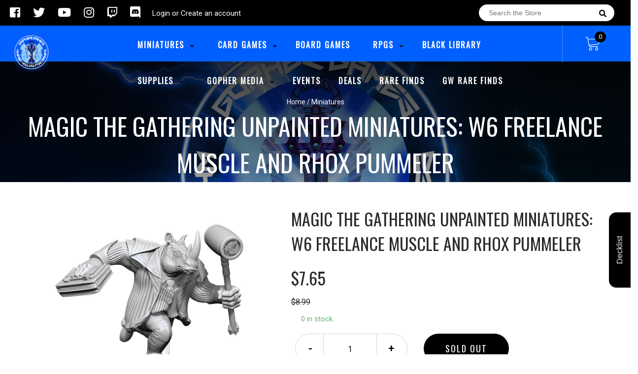

--- FILE ---
content_type: text/html; charset=utf-8
request_url: https://gophermafia.com/products/magic-the-gathering-unpainted-miniatures-w6-freelance-muscle-and-rhox-pummeler
body_size: 23421
content:
<!doctype html>
<!--[if IE 8]><html class="no-js lt-ie9" lang="en"> <![endif]-->
<!--[if IE 9 ]><html class="ie9 no-js"> <![endif]-->
<!--[if (gt IE 9)|!(IE)]><!-->
<html class="no-js no-touch bodyScroll">
<!--<![endif]-->

<head>

  <!-- Basic page needs ================================================== -->
  <meta charset="utf-8">
  <meta http-equiv="X-UA-Compatible" content="IE=edge,chrome=1">

  

  <!-- Title and description ================================================== -->
  <title>
    MAGIC THE GATHERING UNPAINTED MINIATURES: W6 FREELANCE MUSCLE AND RHOX &ndash;
    Gopher Games
  </title>

  
  <meta name="description" content="Magic: The Gathering Unpainted Miniatures come with highly-detailed figures, primed and ready to paint out of the box. These fantastic miniatures include deep cuts for easier painting. The packaging displays these miniatures in a clear and visible format, so customers know exactly what they are getting.Key Features:★ F">
  

  <!-- Helpers ================================================== -->
  
<meta property="og:site_name" content="Gopher Games">
<meta property="og:url" content="https://gophermafia.com/products/magic-the-gathering-unpainted-miniatures-w6-freelance-muscle-and-rhox-pummeler">
<meta property="og:title" content="MAGIC THE GATHERING UNPAINTED MINIATURES: W6 FREELANCE MUSCLE AND RHOX PUMMELER">
<meta property="og:type" content="product">
<meta property="og:description" content="Magic: The Gathering Unpainted Miniatures come with highly-detailed figures, primed and ready to paint out of the box. These fantastic miniatures include deep cuts for easier painting. The packaging displays these miniatures in a clear and visible format, so customers know exactly what they are getting.Key Features:★ F"><meta property="og:price:amount" content="7.65">
  <meta property="og:price:currency" content="USD"><meta property="og:image" content="http://gophermafia.com/cdn/shop/products/wiz90564_1024x1024.jpg?v=1675439393">
<meta property="og:image:secure_url" content="https://gophermafia.com/cdn/shop/products/wiz90564_1024x1024.jpg?v=1675439393">

<meta name="twitter:site" content="@https://x.com/Go4_Games">
<meta name="twitter:card" content="summary_large_image">
<meta name="twitter:title" content="MAGIC THE GATHERING UNPAINTED MINIATURES: W6 FREELANCE MUSCLE AND RHOX PUMMELER">
<meta name="twitter:description" content="Magic: The Gathering Unpainted Miniatures come with highly-detailed figures, primed and ready to paint out of the box. These fantastic miniatures include deep cuts for easier painting. The packaging displays these miniatures in a clear and visible format, so customers know exactly what they are getting.Key Features:★ F">
<meta name="twitter:image:width" content="480">
<meta name="twitter:image:height" content="480">
<meta name="twitter:image" content="http://gophermafia.com/cdn/shop/products/wiz90564_1024x1024.jpg?v=1675439393">

  <link rel="canonical" href="https://gophermafia.com/products/magic-the-gathering-unpainted-miniatures-w6-freelance-muscle-and-rhox-pummeler">
  <meta name="viewport" content="width=device-width, initial-scale=1, maximum-scale=1">
  <meta name="theme-color" content="#000000">

  <!-- CSS ================================================== -->
  <link href="//gophermafia.com/cdn/shop/t/2/assets/owl.carousel.css?v=36884556095907238731576717782" rel="stylesheet" type="text/css" media="all" />
  <link href="//gophermafia.com/cdn/shop/t/2/assets/lightbox.css?v=48637467938156220971576717783" rel="stylesheet" type="text/css" media="all" />
  <link href="//gophermafia.com/cdn/shop/t/2/assets/stylesheet.scss.css?v=57065296010030112921768670129" rel="stylesheet" type="text/css" media="all" />
  <link href="//gophermafia.com/cdn/shop/t/2/assets/customCss.scss.css?v=111603181540343972631576717729" rel="stylesheet" type="text/css" media="all" />
  <link rel="stylesheet" href="https://use.fontawesome.com/releases/v5.8.1/css/all.css"
    integrity="sha384-50oBUHEmvpQ+1lW4y57PTFmhCaXp0ML5d60M1M7uH2+nqUivzIebhndOJK28anvf" crossorigin="anonymous">
  <link rel="stylesheet" href="https://stackpath.bootstrapcdn.com/bootstrap/4.3.1/css/bootstrap.min.css"
    integrity="sha384-ggOyR0iXCbMQv3Xipma34MD+dH/1fQ784/j6cY/iJTQUOhcWr7x9JvoRxT2MZw1T" crossorigin="anonymous">
  <link href="https://fonts.googleapis.com/css?family=Roboto&display=swap" rel="stylesheet">
  <link href="https://fonts.googleapis.com/css?family=Oswald&display=swap" rel="stylesheet">
  <link href="https://cdn.binderpos.com/eventCalendar.css" rel="stylesheet" type="text/css" media="all" />
  <link rel="stylesheet" type="text/css" href="https://cdn.jsdelivr.net/npm/toastify-js/src/toastify.min.css">
  <link href="https://cdnjs.cloudflare.com/ajax/libs/select2/4.0.8/css/select2.min.css" rel="stylesheet" />
  <link href="//cdn.jsdelivr.net/npm/mana-font@latest/css/mana.css" rel="stylesheet" type="text/css" />
  <link href="https://fonts.googleapis.com/css?family=Poppins&display=swap" rel="stylesheet">

  <!-- Header hook for plugins ================================================== -->
  <link href="//gophermafia.com/cdn/shop/t/2/assets/globopreorder.css?v=170413686861817417171586315084" rel="stylesheet" type="text/css" media="all" />

    <script type="text/javascript">
        var GPOProduct = {
            "product": {
                "id": 7087365488699,
                "variants": {
                    
                        41105640030267 : {
                            "id": 41105640030267,
                            "inventory_management": "shopify",
                            "inventory_policy": "deny",
                            "inventory_quantity": 0
                        }
                        
                },
                "selected_variant":
                    41105640030267
                
            }
        };
    </script>


<script src="//gophermafia.com/cdn/shop/t/2/assets/globopreorder_params.js?v=134743314696610806101586315181"></script>
<script src="//gophermafia.com/cdn/shop/t/2/assets/globopreorder.js?v=63755448621613787561586315113" defer="defer"></script>
<script>window.performance && window.performance.mark && window.performance.mark('shopify.content_for_header.start');</script><meta name="facebook-domain-verification" content="8oxacgow7o4fjeng6j8rc10s0ipdib">
<meta name="facebook-domain-verification" content="dta5do1wc7jn5wo1i79dzpcx0u8thp">
<meta id="shopify-digital-wallet" name="shopify-digital-wallet" content="/26522320955/digital_wallets/dialog">
<meta name="shopify-checkout-api-token" content="31f55a2cd3aac624dd4192e112ca9834">
<meta id="in-context-paypal-metadata" data-shop-id="26522320955" data-venmo-supported="false" data-environment="production" data-locale="en_US" data-paypal-v4="true" data-currency="USD">
<link rel="alternate" type="application/json+oembed" href="https://gophermafia.com/products/magic-the-gathering-unpainted-miniatures-w6-freelance-muscle-and-rhox-pummeler.oembed">
<script async="async" src="/checkouts/internal/preloads.js?locale=en-US"></script>
<link rel="preconnect" href="https://shop.app" crossorigin="anonymous">
<script async="async" src="https://shop.app/checkouts/internal/preloads.js?locale=en-US&shop_id=26522320955" crossorigin="anonymous"></script>
<script id="apple-pay-shop-capabilities" type="application/json">{"shopId":26522320955,"countryCode":"US","currencyCode":"USD","merchantCapabilities":["supports3DS"],"merchantId":"gid:\/\/shopify\/Shop\/26522320955","merchantName":"Gopher Games","requiredBillingContactFields":["postalAddress","email"],"requiredShippingContactFields":["postalAddress","email"],"shippingType":"shipping","supportedNetworks":["visa","masterCard","amex","discover","elo","jcb"],"total":{"type":"pending","label":"Gopher Games","amount":"1.00"},"shopifyPaymentsEnabled":true,"supportsSubscriptions":true}</script>
<script id="shopify-features" type="application/json">{"accessToken":"31f55a2cd3aac624dd4192e112ca9834","betas":["rich-media-storefront-analytics"],"domain":"gophermafia.com","predictiveSearch":true,"shopId":26522320955,"locale":"en"}</script>
<script>var Shopify = Shopify || {};
Shopify.shop = "gopher-mafia-games.myshopify.com";
Shopify.locale = "en";
Shopify.currency = {"active":"USD","rate":"1.0"};
Shopify.country = "US";
Shopify.theme = {"name":"BinderPOS Theme v2.0","id":79859187771,"schema_name":null,"schema_version":null,"theme_store_id":null,"role":"main"};
Shopify.theme.handle = "null";
Shopify.theme.style = {"id":null,"handle":null};
Shopify.cdnHost = "gophermafia.com/cdn";
Shopify.routes = Shopify.routes || {};
Shopify.routes.root = "/";</script>
<script type="module">!function(o){(o.Shopify=o.Shopify||{}).modules=!0}(window);</script>
<script>!function(o){function n(){var o=[];function n(){o.push(Array.prototype.slice.apply(arguments))}return n.q=o,n}var t=o.Shopify=o.Shopify||{};t.loadFeatures=n(),t.autoloadFeatures=n()}(window);</script>
<script>
  window.ShopifyPay = window.ShopifyPay || {};
  window.ShopifyPay.apiHost = "shop.app\/pay";
  window.ShopifyPay.redirectState = null;
</script>
<script id="shop-js-analytics" type="application/json">{"pageType":"product"}</script>
<script defer="defer" async type="module" src="//gophermafia.com/cdn/shopifycloud/shop-js/modules/v2/client.init-shop-cart-sync_BN7fPSNr.en.esm.js"></script>
<script defer="defer" async type="module" src="//gophermafia.com/cdn/shopifycloud/shop-js/modules/v2/chunk.common_Cbph3Kss.esm.js"></script>
<script defer="defer" async type="module" src="//gophermafia.com/cdn/shopifycloud/shop-js/modules/v2/chunk.modal_DKumMAJ1.esm.js"></script>
<script type="module">
  await import("//gophermafia.com/cdn/shopifycloud/shop-js/modules/v2/client.init-shop-cart-sync_BN7fPSNr.en.esm.js");
await import("//gophermafia.com/cdn/shopifycloud/shop-js/modules/v2/chunk.common_Cbph3Kss.esm.js");
await import("//gophermafia.com/cdn/shopifycloud/shop-js/modules/v2/chunk.modal_DKumMAJ1.esm.js");

  window.Shopify.SignInWithShop?.initShopCartSync?.({"fedCMEnabled":true,"windoidEnabled":true});

</script>
<script>
  window.Shopify = window.Shopify || {};
  if (!window.Shopify.featureAssets) window.Shopify.featureAssets = {};
  window.Shopify.featureAssets['shop-js'] = {"shop-cart-sync":["modules/v2/client.shop-cart-sync_CJVUk8Jm.en.esm.js","modules/v2/chunk.common_Cbph3Kss.esm.js","modules/v2/chunk.modal_DKumMAJ1.esm.js"],"init-fed-cm":["modules/v2/client.init-fed-cm_7Fvt41F4.en.esm.js","modules/v2/chunk.common_Cbph3Kss.esm.js","modules/v2/chunk.modal_DKumMAJ1.esm.js"],"init-shop-email-lookup-coordinator":["modules/v2/client.init-shop-email-lookup-coordinator_Cc088_bR.en.esm.js","modules/v2/chunk.common_Cbph3Kss.esm.js","modules/v2/chunk.modal_DKumMAJ1.esm.js"],"init-windoid":["modules/v2/client.init-windoid_hPopwJRj.en.esm.js","modules/v2/chunk.common_Cbph3Kss.esm.js","modules/v2/chunk.modal_DKumMAJ1.esm.js"],"shop-button":["modules/v2/client.shop-button_B0jaPSNF.en.esm.js","modules/v2/chunk.common_Cbph3Kss.esm.js","modules/v2/chunk.modal_DKumMAJ1.esm.js"],"shop-cash-offers":["modules/v2/client.shop-cash-offers_DPIskqss.en.esm.js","modules/v2/chunk.common_Cbph3Kss.esm.js","modules/v2/chunk.modal_DKumMAJ1.esm.js"],"shop-toast-manager":["modules/v2/client.shop-toast-manager_CK7RT69O.en.esm.js","modules/v2/chunk.common_Cbph3Kss.esm.js","modules/v2/chunk.modal_DKumMAJ1.esm.js"],"init-shop-cart-sync":["modules/v2/client.init-shop-cart-sync_BN7fPSNr.en.esm.js","modules/v2/chunk.common_Cbph3Kss.esm.js","modules/v2/chunk.modal_DKumMAJ1.esm.js"],"init-customer-accounts-sign-up":["modules/v2/client.init-customer-accounts-sign-up_CfPf4CXf.en.esm.js","modules/v2/client.shop-login-button_DeIztwXF.en.esm.js","modules/v2/chunk.common_Cbph3Kss.esm.js","modules/v2/chunk.modal_DKumMAJ1.esm.js"],"pay-button":["modules/v2/client.pay-button_CgIwFSYN.en.esm.js","modules/v2/chunk.common_Cbph3Kss.esm.js","modules/v2/chunk.modal_DKumMAJ1.esm.js"],"init-customer-accounts":["modules/v2/client.init-customer-accounts_DQ3x16JI.en.esm.js","modules/v2/client.shop-login-button_DeIztwXF.en.esm.js","modules/v2/chunk.common_Cbph3Kss.esm.js","modules/v2/chunk.modal_DKumMAJ1.esm.js"],"avatar":["modules/v2/client.avatar_BTnouDA3.en.esm.js"],"init-shop-for-new-customer-accounts":["modules/v2/client.init-shop-for-new-customer-accounts_CsZy_esa.en.esm.js","modules/v2/client.shop-login-button_DeIztwXF.en.esm.js","modules/v2/chunk.common_Cbph3Kss.esm.js","modules/v2/chunk.modal_DKumMAJ1.esm.js"],"shop-follow-button":["modules/v2/client.shop-follow-button_BRMJjgGd.en.esm.js","modules/v2/chunk.common_Cbph3Kss.esm.js","modules/v2/chunk.modal_DKumMAJ1.esm.js"],"checkout-modal":["modules/v2/client.checkout-modal_B9Drz_yf.en.esm.js","modules/v2/chunk.common_Cbph3Kss.esm.js","modules/v2/chunk.modal_DKumMAJ1.esm.js"],"shop-login-button":["modules/v2/client.shop-login-button_DeIztwXF.en.esm.js","modules/v2/chunk.common_Cbph3Kss.esm.js","modules/v2/chunk.modal_DKumMAJ1.esm.js"],"lead-capture":["modules/v2/client.lead-capture_DXYzFM3R.en.esm.js","modules/v2/chunk.common_Cbph3Kss.esm.js","modules/v2/chunk.modal_DKumMAJ1.esm.js"],"shop-login":["modules/v2/client.shop-login_CA5pJqmO.en.esm.js","modules/v2/chunk.common_Cbph3Kss.esm.js","modules/v2/chunk.modal_DKumMAJ1.esm.js"],"payment-terms":["modules/v2/client.payment-terms_BxzfvcZJ.en.esm.js","modules/v2/chunk.common_Cbph3Kss.esm.js","modules/v2/chunk.modal_DKumMAJ1.esm.js"]};
</script>
<script>(function() {
  var isLoaded = false;
  function asyncLoad() {
    if (isLoaded) return;
    isLoaded = true;
    var urls = ["https:\/\/app.binderpos.com\/external\/shopify\/storeCredit\/script?shop=gopher-mafia-games.myshopify.com","https:\/\/app.binderpos.com\/external\/shopify\/buylist\/script?shop=gopher-mafia-games.myshopify.com"];
    for (var i = 0; i < urls.length; i++) {
      var s = document.createElement('script');
      s.type = 'text/javascript';
      s.async = true;
      s.src = urls[i];
      var x = document.getElementsByTagName('script')[0];
      x.parentNode.insertBefore(s, x);
    }
  };
  if(window.attachEvent) {
    window.attachEvent('onload', asyncLoad);
  } else {
    window.addEventListener('load', asyncLoad, false);
  }
})();</script>
<script id="__st">var __st={"a":26522320955,"offset":-21600,"reqid":"9f1eb1ec-3d49-4d9f-aad7-550e40e59434-1770033128","pageurl":"gophermafia.com\/products\/magic-the-gathering-unpainted-miniatures-w6-freelance-muscle-and-rhox-pummeler","u":"87d0e7b8f142","p":"product","rtyp":"product","rid":7087365488699};</script>
<script>window.ShopifyPaypalV4VisibilityTracking = true;</script>
<script id="captcha-bootstrap">!function(){'use strict';const t='contact',e='account',n='new_comment',o=[[t,t],['blogs',n],['comments',n],[t,'customer']],c=[[e,'customer_login'],[e,'guest_login'],[e,'recover_customer_password'],[e,'create_customer']],r=t=>t.map((([t,e])=>`form[action*='/${t}']:not([data-nocaptcha='true']) input[name='form_type'][value='${e}']`)).join(','),a=t=>()=>t?[...document.querySelectorAll(t)].map((t=>t.form)):[];function s(){const t=[...o],e=r(t);return a(e)}const i='password',u='form_key',d=['recaptcha-v3-token','g-recaptcha-response','h-captcha-response',i],f=()=>{try{return window.sessionStorage}catch{return}},m='__shopify_v',_=t=>t.elements[u];function p(t,e,n=!1){try{const o=window.sessionStorage,c=JSON.parse(o.getItem(e)),{data:r}=function(t){const{data:e,action:n}=t;return t[m]||n?{data:e,action:n}:{data:t,action:n}}(c);for(const[e,n]of Object.entries(r))t.elements[e]&&(t.elements[e].value=n);n&&o.removeItem(e)}catch(o){console.error('form repopulation failed',{error:o})}}const l='form_type',E='cptcha';function T(t){t.dataset[E]=!0}const w=window,h=w.document,L='Shopify',v='ce_forms',y='captcha';let A=!1;((t,e)=>{const n=(g='f06e6c50-85a8-45c8-87d0-21a2b65856fe',I='https://cdn.shopify.com/shopifycloud/storefront-forms-hcaptcha/ce_storefront_forms_captcha_hcaptcha.v1.5.2.iife.js',D={infoText:'Protected by hCaptcha',privacyText:'Privacy',termsText:'Terms'},(t,e,n)=>{const o=w[L][v],c=o.bindForm;if(c)return c(t,g,e,D).then(n);var r;o.q.push([[t,g,e,D],n]),r=I,A||(h.body.append(Object.assign(h.createElement('script'),{id:'captcha-provider',async:!0,src:r})),A=!0)});var g,I,D;w[L]=w[L]||{},w[L][v]=w[L][v]||{},w[L][v].q=[],w[L][y]=w[L][y]||{},w[L][y].protect=function(t,e){n(t,void 0,e),T(t)},Object.freeze(w[L][y]),function(t,e,n,w,h,L){const[v,y,A,g]=function(t,e,n){const i=e?o:[],u=t?c:[],d=[...i,...u],f=r(d),m=r(i),_=r(d.filter((([t,e])=>n.includes(e))));return[a(f),a(m),a(_),s()]}(w,h,L),I=t=>{const e=t.target;return e instanceof HTMLFormElement?e:e&&e.form},D=t=>v().includes(t);t.addEventListener('submit',(t=>{const e=I(t);if(!e)return;const n=D(e)&&!e.dataset.hcaptchaBound&&!e.dataset.recaptchaBound,o=_(e),c=g().includes(e)&&(!o||!o.value);(n||c)&&t.preventDefault(),c&&!n&&(function(t){try{if(!f())return;!function(t){const e=f();if(!e)return;const n=_(t);if(!n)return;const o=n.value;o&&e.removeItem(o)}(t);const e=Array.from(Array(32),(()=>Math.random().toString(36)[2])).join('');!function(t,e){_(t)||t.append(Object.assign(document.createElement('input'),{type:'hidden',name:u})),t.elements[u].value=e}(t,e),function(t,e){const n=f();if(!n)return;const o=[...t.querySelectorAll(`input[type='${i}']`)].map((({name:t})=>t)),c=[...d,...o],r={};for(const[a,s]of new FormData(t).entries())c.includes(a)||(r[a]=s);n.setItem(e,JSON.stringify({[m]:1,action:t.action,data:r}))}(t,e)}catch(e){console.error('failed to persist form',e)}}(e),e.submit())}));const S=(t,e)=>{t&&!t.dataset[E]&&(n(t,e.some((e=>e===t))),T(t))};for(const o of['focusin','change'])t.addEventListener(o,(t=>{const e=I(t);D(e)&&S(e,y())}));const B=e.get('form_key'),M=e.get(l),P=B&&M;t.addEventListener('DOMContentLoaded',(()=>{const t=y();if(P)for(const e of t)e.elements[l].value===M&&p(e,B);[...new Set([...A(),...v().filter((t=>'true'===t.dataset.shopifyCaptcha))])].forEach((e=>S(e,t)))}))}(h,new URLSearchParams(w.location.search),n,t,e,['guest_login'])})(!0,!0)}();</script>
<script integrity="sha256-4kQ18oKyAcykRKYeNunJcIwy7WH5gtpwJnB7kiuLZ1E=" data-source-attribution="shopify.loadfeatures" defer="defer" src="//gophermafia.com/cdn/shopifycloud/storefront/assets/storefront/load_feature-a0a9edcb.js" crossorigin="anonymous"></script>
<script crossorigin="anonymous" defer="defer" src="//gophermafia.com/cdn/shopifycloud/storefront/assets/shopify_pay/storefront-65b4c6d7.js?v=20250812"></script>
<script data-source-attribution="shopify.dynamic_checkout.dynamic.init">var Shopify=Shopify||{};Shopify.PaymentButton=Shopify.PaymentButton||{isStorefrontPortableWallets:!0,init:function(){window.Shopify.PaymentButton.init=function(){};var t=document.createElement("script");t.src="https://gophermafia.com/cdn/shopifycloud/portable-wallets/latest/portable-wallets.en.js",t.type="module",document.head.appendChild(t)}};
</script>
<script data-source-attribution="shopify.dynamic_checkout.buyer_consent">
  function portableWalletsHideBuyerConsent(e){var t=document.getElementById("shopify-buyer-consent"),n=document.getElementById("shopify-subscription-policy-button");t&&n&&(t.classList.add("hidden"),t.setAttribute("aria-hidden","true"),n.removeEventListener("click",e))}function portableWalletsShowBuyerConsent(e){var t=document.getElementById("shopify-buyer-consent"),n=document.getElementById("shopify-subscription-policy-button");t&&n&&(t.classList.remove("hidden"),t.removeAttribute("aria-hidden"),n.addEventListener("click",e))}window.Shopify?.PaymentButton&&(window.Shopify.PaymentButton.hideBuyerConsent=portableWalletsHideBuyerConsent,window.Shopify.PaymentButton.showBuyerConsent=portableWalletsShowBuyerConsent);
</script>
<script data-source-attribution="shopify.dynamic_checkout.cart.bootstrap">document.addEventListener("DOMContentLoaded",(function(){function t(){return document.querySelector("shopify-accelerated-checkout-cart, shopify-accelerated-checkout")}if(t())Shopify.PaymentButton.init();else{new MutationObserver((function(e,n){t()&&(Shopify.PaymentButton.init(),n.disconnect())})).observe(document.body,{childList:!0,subtree:!0})}}));
</script>
<link id="shopify-accelerated-checkout-styles" rel="stylesheet" media="screen" href="https://gophermafia.com/cdn/shopifycloud/portable-wallets/latest/accelerated-checkout-backwards-compat.css" crossorigin="anonymous">
<style id="shopify-accelerated-checkout-cart">
        #shopify-buyer-consent {
  margin-top: 1em;
  display: inline-block;
  width: 100%;
}

#shopify-buyer-consent.hidden {
  display: none;
}

#shopify-subscription-policy-button {
  background: none;
  border: none;
  padding: 0;
  text-decoration: underline;
  font-size: inherit;
  cursor: pointer;
}

#shopify-subscription-policy-button::before {
  box-shadow: none;
}

      </style>
<script id="sections-script" data-sections="product-template" defer="defer" src="//gophermafia.com/cdn/shop/t/2/compiled_assets/scripts.js?v=2651"></script>
<script>window.performance && window.performance.mark && window.performance.mark('shopify.content_for_header.end');</script>
  <!-- /snippets/oldIE-js.liquid -->


<!--[if lt IE 9]>
<script src="//cdnjs.cloudflare.com/ajax/libs/html5shiv/3.7.2/html5shiv.min.js" type="text/javascript"></script>
<script src="//gophermafia.com/cdn/shop/t/2/assets/respond.min.js?v=52248677837542619231576717720" type="text/javascript"></script>
<link href="//gophermafia.com/cdn/shop/t/2/assets/respond-proxy.html" id="respond-proxy" rel="respond-proxy" />
<link href="//gophermafia.com/search?q=9bdc49e0fc7e7c0519385a95753a8765" id="respond-redirect" rel="respond-redirect" />
<script src="//gophermafia.com/search?q=9bdc49e0fc7e7c0519385a95753a8765" type="text/javascript"></script>
<![endif]-->


  
  <script src="//ajax.googleapis.com/ajax/libs/jquery/1.11.0/jquery.min.js" type="text/javascript"></script>
  <script src="//gophermafia.com/cdn/shop/t/2/assets/modernizr.min.js?v=137617515274177302221576717775" type="text/javascript"></script>
  <script src="//gophermafia.com/cdn/shop/t/2/assets/owl.carousel.js?v=174566015424785309701576717766" type="text/javascript"></script>

  <!--   <script src="//gophermafia.com/cdn/shop/t/2/assets/theme.js?v=138335425461547226921576717772" type="text/javascript"></script> -->

  
  
  <!-- jQuery UI -->
  <!-- Global site tag (gtag.js) - Google Analytics -->
<script async src="https://www.googletagmanager.com/gtag/js?id=UA-152494552-1"></script>
<script>
  window.dataLayer = window.dataLayer || [];
  function gtag(){dataLayer.push(arguments);}
  gtag('js', new Date());

  gtag('config', 'UA-152494552-1');
</script>
<link href="https://monorail-edge.shopifysvc.com" rel="dns-prefetch">
<script>(function(){if ("sendBeacon" in navigator && "performance" in window) {try {var session_token_from_headers = performance.getEntriesByType('navigation')[0].serverTiming.find(x => x.name == '_s').description;} catch {var session_token_from_headers = undefined;}var session_cookie_matches = document.cookie.match(/_shopify_s=([^;]*)/);var session_token_from_cookie = session_cookie_matches && session_cookie_matches.length === 2 ? session_cookie_matches[1] : "";var session_token = session_token_from_headers || session_token_from_cookie || "";function handle_abandonment_event(e) {var entries = performance.getEntries().filter(function(entry) {return /monorail-edge.shopifysvc.com/.test(entry.name);});if (!window.abandonment_tracked && entries.length === 0) {window.abandonment_tracked = true;var currentMs = Date.now();var navigation_start = performance.timing.navigationStart;var payload = {shop_id: 26522320955,url: window.location.href,navigation_start,duration: currentMs - navigation_start,session_token,page_type: "product"};window.navigator.sendBeacon("https://monorail-edge.shopifysvc.com/v1/produce", JSON.stringify({schema_id: "online_store_buyer_site_abandonment/1.1",payload: payload,metadata: {event_created_at_ms: currentMs,event_sent_at_ms: currentMs}}));}}window.addEventListener('pagehide', handle_abandonment_event);}}());</script>
<script id="web-pixels-manager-setup">(function e(e,d,r,n,o){if(void 0===o&&(o={}),!Boolean(null===(a=null===(i=window.Shopify)||void 0===i?void 0:i.analytics)||void 0===a?void 0:a.replayQueue)){var i,a;window.Shopify=window.Shopify||{};var t=window.Shopify;t.analytics=t.analytics||{};var s=t.analytics;s.replayQueue=[],s.publish=function(e,d,r){return s.replayQueue.push([e,d,r]),!0};try{self.performance.mark("wpm:start")}catch(e){}var l=function(){var e={modern:/Edge?\/(1{2}[4-9]|1[2-9]\d|[2-9]\d{2}|\d{4,})\.\d+(\.\d+|)|Firefox\/(1{2}[4-9]|1[2-9]\d|[2-9]\d{2}|\d{4,})\.\d+(\.\d+|)|Chrom(ium|e)\/(9{2}|\d{3,})\.\d+(\.\d+|)|(Maci|X1{2}).+ Version\/(15\.\d+|(1[6-9]|[2-9]\d|\d{3,})\.\d+)([,.]\d+|)( \(\w+\)|)( Mobile\/\w+|) Safari\/|Chrome.+OPR\/(9{2}|\d{3,})\.\d+\.\d+|(CPU[ +]OS|iPhone[ +]OS|CPU[ +]iPhone|CPU IPhone OS|CPU iPad OS)[ +]+(15[._]\d+|(1[6-9]|[2-9]\d|\d{3,})[._]\d+)([._]\d+|)|Android:?[ /-](13[3-9]|1[4-9]\d|[2-9]\d{2}|\d{4,})(\.\d+|)(\.\d+|)|Android.+Firefox\/(13[5-9]|1[4-9]\d|[2-9]\d{2}|\d{4,})\.\d+(\.\d+|)|Android.+Chrom(ium|e)\/(13[3-9]|1[4-9]\d|[2-9]\d{2}|\d{4,})\.\d+(\.\d+|)|SamsungBrowser\/([2-9]\d|\d{3,})\.\d+/,legacy:/Edge?\/(1[6-9]|[2-9]\d|\d{3,})\.\d+(\.\d+|)|Firefox\/(5[4-9]|[6-9]\d|\d{3,})\.\d+(\.\d+|)|Chrom(ium|e)\/(5[1-9]|[6-9]\d|\d{3,})\.\d+(\.\d+|)([\d.]+$|.*Safari\/(?![\d.]+ Edge\/[\d.]+$))|(Maci|X1{2}).+ Version\/(10\.\d+|(1[1-9]|[2-9]\d|\d{3,})\.\d+)([,.]\d+|)( \(\w+\)|)( Mobile\/\w+|) Safari\/|Chrome.+OPR\/(3[89]|[4-9]\d|\d{3,})\.\d+\.\d+|(CPU[ +]OS|iPhone[ +]OS|CPU[ +]iPhone|CPU IPhone OS|CPU iPad OS)[ +]+(10[._]\d+|(1[1-9]|[2-9]\d|\d{3,})[._]\d+)([._]\d+|)|Android:?[ /-](13[3-9]|1[4-9]\d|[2-9]\d{2}|\d{4,})(\.\d+|)(\.\d+|)|Mobile Safari.+OPR\/([89]\d|\d{3,})\.\d+\.\d+|Android.+Firefox\/(13[5-9]|1[4-9]\d|[2-9]\d{2}|\d{4,})\.\d+(\.\d+|)|Android.+Chrom(ium|e)\/(13[3-9]|1[4-9]\d|[2-9]\d{2}|\d{4,})\.\d+(\.\d+|)|Android.+(UC? ?Browser|UCWEB|U3)[ /]?(15\.([5-9]|\d{2,})|(1[6-9]|[2-9]\d|\d{3,})\.\d+)\.\d+|SamsungBrowser\/(5\.\d+|([6-9]|\d{2,})\.\d+)|Android.+MQ{2}Browser\/(14(\.(9|\d{2,})|)|(1[5-9]|[2-9]\d|\d{3,})(\.\d+|))(\.\d+|)|K[Aa][Ii]OS\/(3\.\d+|([4-9]|\d{2,})\.\d+)(\.\d+|)/},d=e.modern,r=e.legacy,n=navigator.userAgent;return n.match(d)?"modern":n.match(r)?"legacy":"unknown"}(),u="modern"===l?"modern":"legacy",c=(null!=n?n:{modern:"",legacy:""})[u],f=function(e){return[e.baseUrl,"/wpm","/b",e.hashVersion,"modern"===e.buildTarget?"m":"l",".js"].join("")}({baseUrl:d,hashVersion:r,buildTarget:u}),m=function(e){var d=e.version,r=e.bundleTarget,n=e.surface,o=e.pageUrl,i=e.monorailEndpoint;return{emit:function(e){var a=e.status,t=e.errorMsg,s=(new Date).getTime(),l=JSON.stringify({metadata:{event_sent_at_ms:s},events:[{schema_id:"web_pixels_manager_load/3.1",payload:{version:d,bundle_target:r,page_url:o,status:a,surface:n,error_msg:t},metadata:{event_created_at_ms:s}}]});if(!i)return console&&console.warn&&console.warn("[Web Pixels Manager] No Monorail endpoint provided, skipping logging."),!1;try{return self.navigator.sendBeacon.bind(self.navigator)(i,l)}catch(e){}var u=new XMLHttpRequest;try{return u.open("POST",i,!0),u.setRequestHeader("Content-Type","text/plain"),u.send(l),!0}catch(e){return console&&console.warn&&console.warn("[Web Pixels Manager] Got an unhandled error while logging to Monorail."),!1}}}}({version:r,bundleTarget:l,surface:e.surface,pageUrl:self.location.href,monorailEndpoint:e.monorailEndpoint});try{o.browserTarget=l,function(e){var d=e.src,r=e.async,n=void 0===r||r,o=e.onload,i=e.onerror,a=e.sri,t=e.scriptDataAttributes,s=void 0===t?{}:t,l=document.createElement("script"),u=document.querySelector("head"),c=document.querySelector("body");if(l.async=n,l.src=d,a&&(l.integrity=a,l.crossOrigin="anonymous"),s)for(var f in s)if(Object.prototype.hasOwnProperty.call(s,f))try{l.dataset[f]=s[f]}catch(e){}if(o&&l.addEventListener("load",o),i&&l.addEventListener("error",i),u)u.appendChild(l);else{if(!c)throw new Error("Did not find a head or body element to append the script");c.appendChild(l)}}({src:f,async:!0,onload:function(){if(!function(){var e,d;return Boolean(null===(d=null===(e=window.Shopify)||void 0===e?void 0:e.analytics)||void 0===d?void 0:d.initialized)}()){var d=window.webPixelsManager.init(e)||void 0;if(d){var r=window.Shopify.analytics;r.replayQueue.forEach((function(e){var r=e[0],n=e[1],o=e[2];d.publishCustomEvent(r,n,o)})),r.replayQueue=[],r.publish=d.publishCustomEvent,r.visitor=d.visitor,r.initialized=!0}}},onerror:function(){return m.emit({status:"failed",errorMsg:"".concat(f," has failed to load")})},sri:function(e){var d=/^sha384-[A-Za-z0-9+/=]+$/;return"string"==typeof e&&d.test(e)}(c)?c:"",scriptDataAttributes:o}),m.emit({status:"loading"})}catch(e){m.emit({status:"failed",errorMsg:(null==e?void 0:e.message)||"Unknown error"})}}})({shopId: 26522320955,storefrontBaseUrl: "https://gophermafia.com",extensionsBaseUrl: "https://extensions.shopifycdn.com/cdn/shopifycloud/web-pixels-manager",monorailEndpoint: "https://monorail-edge.shopifysvc.com/unstable/produce_batch",surface: "storefront-renderer",enabledBetaFlags: ["2dca8a86"],webPixelsConfigList: [{"id":"255230011","configuration":"{\"config\":\"{\\\"pixel_id\\\":\\\"G-T0HF43TQX3\\\",\\\"gtag_events\\\":[{\\\"type\\\":\\\"purchase\\\",\\\"action_label\\\":\\\"G-T0HF43TQX3\\\"},{\\\"type\\\":\\\"page_view\\\",\\\"action_label\\\":\\\"G-T0HF43TQX3\\\"},{\\\"type\\\":\\\"view_item\\\",\\\"action_label\\\":\\\"G-T0HF43TQX3\\\"},{\\\"type\\\":\\\"search\\\",\\\"action_label\\\":\\\"G-T0HF43TQX3\\\"},{\\\"type\\\":\\\"add_to_cart\\\",\\\"action_label\\\":\\\"G-T0HF43TQX3\\\"},{\\\"type\\\":\\\"begin_checkout\\\",\\\"action_label\\\":\\\"G-T0HF43TQX3\\\"},{\\\"type\\\":\\\"add_payment_info\\\",\\\"action_label\\\":\\\"G-T0HF43TQX3\\\"}],\\\"enable_monitoring_mode\\\":false}\"}","eventPayloadVersion":"v1","runtimeContext":"OPEN","scriptVersion":"b2a88bafab3e21179ed38636efcd8a93","type":"APP","apiClientId":1780363,"privacyPurposes":[],"dataSharingAdjustments":{"protectedCustomerApprovalScopes":["read_customer_address","read_customer_email","read_customer_name","read_customer_personal_data","read_customer_phone"]}},{"id":"shopify-app-pixel","configuration":"{}","eventPayloadVersion":"v1","runtimeContext":"STRICT","scriptVersion":"0450","apiClientId":"shopify-pixel","type":"APP","privacyPurposes":["ANALYTICS","MARKETING"]},{"id":"shopify-custom-pixel","eventPayloadVersion":"v1","runtimeContext":"LAX","scriptVersion":"0450","apiClientId":"shopify-pixel","type":"CUSTOM","privacyPurposes":["ANALYTICS","MARKETING"]}],isMerchantRequest: false,initData: {"shop":{"name":"Gopher Games","paymentSettings":{"currencyCode":"USD"},"myshopifyDomain":"gopher-mafia-games.myshopify.com","countryCode":"US","storefrontUrl":"https:\/\/gophermafia.com"},"customer":null,"cart":null,"checkout":null,"productVariants":[{"price":{"amount":7.65,"currencyCode":"USD"},"product":{"title":"MAGIC THE GATHERING UNPAINTED MINIATURES: W6 FREELANCE MUSCLE AND RHOX PUMMELER","vendor":"Wizkids Games","id":"7087365488699","untranslatedTitle":"MAGIC THE GATHERING UNPAINTED MINIATURES: W6 FREELANCE MUSCLE AND RHOX PUMMELER","url":"\/products\/magic-the-gathering-unpainted-miniatures-w6-freelance-muscle-and-rhox-pummeler","type":"Miniatures"},"id":"41105640030267","image":{"src":"\/\/gophermafia.com\/cdn\/shop\/products\/wiz90564.jpg?v=1675439393"},"sku":"","title":"Default Title","untranslatedTitle":"Default Title"}],"purchasingCompany":null},},"https://gophermafia.com/cdn","1d2a099fw23dfb22ep557258f5m7a2edbae",{"modern":"","legacy":""},{"shopId":"26522320955","storefrontBaseUrl":"https:\/\/gophermafia.com","extensionBaseUrl":"https:\/\/extensions.shopifycdn.com\/cdn\/shopifycloud\/web-pixels-manager","surface":"storefront-renderer","enabledBetaFlags":"[\"2dca8a86\"]","isMerchantRequest":"false","hashVersion":"1d2a099fw23dfb22ep557258f5m7a2edbae","publish":"custom","events":"[[\"page_viewed\",{}],[\"product_viewed\",{\"productVariant\":{\"price\":{\"amount\":7.65,\"currencyCode\":\"USD\"},\"product\":{\"title\":\"MAGIC THE GATHERING UNPAINTED MINIATURES: W6 FREELANCE MUSCLE AND RHOX PUMMELER\",\"vendor\":\"Wizkids Games\",\"id\":\"7087365488699\",\"untranslatedTitle\":\"MAGIC THE GATHERING UNPAINTED MINIATURES: W6 FREELANCE MUSCLE AND RHOX PUMMELER\",\"url\":\"\/products\/magic-the-gathering-unpainted-miniatures-w6-freelance-muscle-and-rhox-pummeler\",\"type\":\"Miniatures\"},\"id\":\"41105640030267\",\"image\":{\"src\":\"\/\/gophermafia.com\/cdn\/shop\/products\/wiz90564.jpg?v=1675439393\"},\"sku\":\"\",\"title\":\"Default Title\",\"untranslatedTitle\":\"Default Title\"}}]]"});</script><script>
  window.ShopifyAnalytics = window.ShopifyAnalytics || {};
  window.ShopifyAnalytics.meta = window.ShopifyAnalytics.meta || {};
  window.ShopifyAnalytics.meta.currency = 'USD';
  var meta = {"product":{"id":7087365488699,"gid":"gid:\/\/shopify\/Product\/7087365488699","vendor":"Wizkids Games","type":"Miniatures","handle":"magic-the-gathering-unpainted-miniatures-w6-freelance-muscle-and-rhox-pummeler","variants":[{"id":41105640030267,"price":765,"name":"MAGIC THE GATHERING UNPAINTED MINIATURES: W6 FREELANCE MUSCLE AND RHOX PUMMELER","public_title":null,"sku":""}],"remote":false},"page":{"pageType":"product","resourceType":"product","resourceId":7087365488699,"requestId":"9f1eb1ec-3d49-4d9f-aad7-550e40e59434-1770033128"}};
  for (var attr in meta) {
    window.ShopifyAnalytics.meta[attr] = meta[attr];
  }
</script>
<script class="analytics">
  (function () {
    var customDocumentWrite = function(content) {
      var jquery = null;

      if (window.jQuery) {
        jquery = window.jQuery;
      } else if (window.Checkout && window.Checkout.$) {
        jquery = window.Checkout.$;
      }

      if (jquery) {
        jquery('body').append(content);
      }
    };

    var hasLoggedConversion = function(token) {
      if (token) {
        return document.cookie.indexOf('loggedConversion=' + token) !== -1;
      }
      return false;
    }

    var setCookieIfConversion = function(token) {
      if (token) {
        var twoMonthsFromNow = new Date(Date.now());
        twoMonthsFromNow.setMonth(twoMonthsFromNow.getMonth() + 2);

        document.cookie = 'loggedConversion=' + token + '; expires=' + twoMonthsFromNow;
      }
    }

    var trekkie = window.ShopifyAnalytics.lib = window.trekkie = window.trekkie || [];
    if (trekkie.integrations) {
      return;
    }
    trekkie.methods = [
      'identify',
      'page',
      'ready',
      'track',
      'trackForm',
      'trackLink'
    ];
    trekkie.factory = function(method) {
      return function() {
        var args = Array.prototype.slice.call(arguments);
        args.unshift(method);
        trekkie.push(args);
        return trekkie;
      };
    };
    for (var i = 0; i < trekkie.methods.length; i++) {
      var key = trekkie.methods[i];
      trekkie[key] = trekkie.factory(key);
    }
    trekkie.load = function(config) {
      trekkie.config = config || {};
      trekkie.config.initialDocumentCookie = document.cookie;
      var first = document.getElementsByTagName('script')[0];
      var script = document.createElement('script');
      script.type = 'text/javascript';
      script.onerror = function(e) {
        var scriptFallback = document.createElement('script');
        scriptFallback.type = 'text/javascript';
        scriptFallback.onerror = function(error) {
                var Monorail = {
      produce: function produce(monorailDomain, schemaId, payload) {
        var currentMs = new Date().getTime();
        var event = {
          schema_id: schemaId,
          payload: payload,
          metadata: {
            event_created_at_ms: currentMs,
            event_sent_at_ms: currentMs
          }
        };
        return Monorail.sendRequest("https://" + monorailDomain + "/v1/produce", JSON.stringify(event));
      },
      sendRequest: function sendRequest(endpointUrl, payload) {
        // Try the sendBeacon API
        if (window && window.navigator && typeof window.navigator.sendBeacon === 'function' && typeof window.Blob === 'function' && !Monorail.isIos12()) {
          var blobData = new window.Blob([payload], {
            type: 'text/plain'
          });

          if (window.navigator.sendBeacon(endpointUrl, blobData)) {
            return true;
          } // sendBeacon was not successful

        } // XHR beacon

        var xhr = new XMLHttpRequest();

        try {
          xhr.open('POST', endpointUrl);
          xhr.setRequestHeader('Content-Type', 'text/plain');
          xhr.send(payload);
        } catch (e) {
          console.log(e);
        }

        return false;
      },
      isIos12: function isIos12() {
        return window.navigator.userAgent.lastIndexOf('iPhone; CPU iPhone OS 12_') !== -1 || window.navigator.userAgent.lastIndexOf('iPad; CPU OS 12_') !== -1;
      }
    };
    Monorail.produce('monorail-edge.shopifysvc.com',
      'trekkie_storefront_load_errors/1.1',
      {shop_id: 26522320955,
      theme_id: 79859187771,
      app_name: "storefront",
      context_url: window.location.href,
      source_url: "//gophermafia.com/cdn/s/trekkie.storefront.c59ea00e0474b293ae6629561379568a2d7c4bba.min.js"});

        };
        scriptFallback.async = true;
        scriptFallback.src = '//gophermafia.com/cdn/s/trekkie.storefront.c59ea00e0474b293ae6629561379568a2d7c4bba.min.js';
        first.parentNode.insertBefore(scriptFallback, first);
      };
      script.async = true;
      script.src = '//gophermafia.com/cdn/s/trekkie.storefront.c59ea00e0474b293ae6629561379568a2d7c4bba.min.js';
      first.parentNode.insertBefore(script, first);
    };
    trekkie.load(
      {"Trekkie":{"appName":"storefront","development":false,"defaultAttributes":{"shopId":26522320955,"isMerchantRequest":null,"themeId":79859187771,"themeCityHash":"4670843979375961518","contentLanguage":"en","currency":"USD","eventMetadataId":"f9b7ab1a-f002-49c2-bd90-eca3466bd761"},"isServerSideCookieWritingEnabled":true,"monorailRegion":"shop_domain","enabledBetaFlags":["65f19447","b5387b81"]},"Session Attribution":{},"S2S":{"facebookCapiEnabled":false,"source":"trekkie-storefront-renderer","apiClientId":580111}}
    );

    var loaded = false;
    trekkie.ready(function() {
      if (loaded) return;
      loaded = true;

      window.ShopifyAnalytics.lib = window.trekkie;

      var originalDocumentWrite = document.write;
      document.write = customDocumentWrite;
      try { window.ShopifyAnalytics.merchantGoogleAnalytics.call(this); } catch(error) {};
      document.write = originalDocumentWrite;

      window.ShopifyAnalytics.lib.page(null,{"pageType":"product","resourceType":"product","resourceId":7087365488699,"requestId":"9f1eb1ec-3d49-4d9f-aad7-550e40e59434-1770033128","shopifyEmitted":true});

      var match = window.location.pathname.match(/checkouts\/(.+)\/(thank_you|post_purchase)/)
      var token = match? match[1]: undefined;
      if (!hasLoggedConversion(token)) {
        setCookieIfConversion(token);
        window.ShopifyAnalytics.lib.track("Viewed Product",{"currency":"USD","variantId":41105640030267,"productId":7087365488699,"productGid":"gid:\/\/shopify\/Product\/7087365488699","name":"MAGIC THE GATHERING UNPAINTED MINIATURES: W6 FREELANCE MUSCLE AND RHOX PUMMELER","price":"7.65","sku":"","brand":"Wizkids Games","variant":null,"category":"Miniatures","nonInteraction":true,"remote":false},undefined,undefined,{"shopifyEmitted":true});
      window.ShopifyAnalytics.lib.track("monorail:\/\/trekkie_storefront_viewed_product\/1.1",{"currency":"USD","variantId":41105640030267,"productId":7087365488699,"productGid":"gid:\/\/shopify\/Product\/7087365488699","name":"MAGIC THE GATHERING UNPAINTED MINIATURES: W6 FREELANCE MUSCLE AND RHOX PUMMELER","price":"7.65","sku":"","brand":"Wizkids Games","variant":null,"category":"Miniatures","nonInteraction":true,"remote":false,"referer":"https:\/\/gophermafia.com\/products\/magic-the-gathering-unpainted-miniatures-w6-freelance-muscle-and-rhox-pummeler"});
      }
    });


        var eventsListenerScript = document.createElement('script');
        eventsListenerScript.async = true;
        eventsListenerScript.src = "//gophermafia.com/cdn/shopifycloud/storefront/assets/shop_events_listener-3da45d37.js";
        document.getElementsByTagName('head')[0].appendChild(eventsListenerScript);

})();</script>
<script
  defer
  src="https://gophermafia.com/cdn/shopifycloud/perf-kit/shopify-perf-kit-3.1.0.min.js"
  data-application="storefront-renderer"
  data-shop-id="26522320955"
  data-render-region="gcp-us-east1"
  data-page-type="product"
  data-theme-instance-id="79859187771"
  data-theme-name=""
  data-theme-version=""
  data-monorail-region="shop_domain"
  data-resource-timing-sampling-rate="10"
  data-shs="true"
  data-shs-beacon="true"
  data-shs-export-with-fetch="true"
  data-shs-logs-sample-rate="1"
  data-shs-beacon-endpoint="https://gophermafia.com/api/collect"
></script>
</head>



<body id="magic-the-gathering-unpainted-miniatures-w6-freelance-muscle-and-rhox"
  class="template-product">
  <input hidden class="primaryColour" value="#000000">
  <input hidden class="primaryDomain" value="gopher-mafia-games.myshopify.com">
  <input hidden class="currencyFormatter" value="${{amount}}">
  <input hidden class="primaryCurrency" value="$0.00">
  <input hidden class="customerId" value="">
  <input hidden class="pageURL" value="product">
  <input hidden class="productType" value="Miniatures">
  <input hidden class="pageHandle" value="magic-the-gathering-unpainted-miniatures-w6-freelance-muscle-and-rhox-pummeler">
  <input hidden class="iso" value="USD">
  <div id="PageContainer">
    <div id="shopify-section-header" class="shopify-section">





<div data-section-id="header" data-section-type="header-section">
    <header class="hidden-xs hidden-sm hidden-md" id="main">
        <div class="topBar">
            <div class="leftItems">
                <div class="socialIcons">


  <a target="_blank" href="https://www.facebook.com/WhereYouGoForGames">
    <i class="fab fa-facebook-square"></i>
  </a>



  <a target="_blank" href="https://x.com/Go4_Games">
    <i class="fab fa-twitter"></i>
  </a>





  <a target="_blank" href="https://www.youtube.com/@Go4_Games">
    <i class="fab fa-youtube"></i>
  </a>





  <a target="_blank" href="https://instagram.com/gopher_games">
    <i class="fab fa-instagram"></i>
  </a>





  <a target="_blank" href="https://www.twitch.tv/gopher_media">
    <i class="fab fa-twitch"></i>
  </a>



  <a target="_blank" href="https://discord.com/invite/Xf9vAjhb5j">
    <i class="fab fa-discord"></i>
  </a>

</div>


                
                    <p class="login">
                        <a href="/account/login">Login
                                                                                                                                                                                                                                                                                                                                                                                                                                                                                                                                                                                                                                                                                                                                                                                                                                                                                                                                                                                                                                                                                                                                                                                                                                                                                                                                                                                                                                                                                                                                                                                                                                                                                                                                                                                                                                                                                                                                                                                                                                                                                                                                                                                                                                                                                                                                                                                                                                                                                                                                                                                                                                    or Create an
                                                                                                                                                                                                                                                                                                                                                                                                                                                                                                                                                                                                                                                                                                                                                                                                                                                                                                                                                                                                                                                                                                                                                                                                                                                                                                                                                                                                                                                                                                                                                                                                                                                                                                                                                                                                                                                                                                                                                                                                                                                                                                                                                                                                                                                                                                                                                                                                                                                                                                                                                                                                                                    account</a>
                    </p>
                
                <span class="accountMenu noCustomer">
                    <a class="mobileCartIcon hidden" href="/cart">
                        <i class="fas fa-shopping-cart"></i>
                        <span>0
                        </span>
                    </a>
                </span>
            </div>
            <div class="rightItems">
                
                    <a href="https://www.google.com/maps?q=1206 North Cunningham Avenue, Suite A, Urbana, Illinois, United States" target="_blank">
                        <p>1206 North Cunningham Avenue, Suite A,
                            Urbana,
                            Illinois
                            
                        </p>
                    </a>
                
                <div class="row searchBar">
                    <form action="/search" id="searchForm" method="get" role="search">
                        <label>
                            <input autocomplete="off" type="search" name="q" placeholder="Search the Store" class="input-group-field" aria-label="Search all products">
                            <i class="fas fa-search"></i>
                        </label>
                    </form>
                    <div class="searchResults hide">
                        <div class="headerSearch">PRODUCTS
                            <img style="opacity: 0; transition: all 0.2s" src="//gophermafia.com/cdn/shop/t/2/assets/loaders.gif?v=66550052749047757211581484174"></div>
                        <div class="searchLine"></div>
                        <div class="stringSearch">Search for
                            <a></a>
                        </div>
                    </div>
                </div>
            </div>
        </div>
        <div class="header">
            <div class="logo">
                
                        <div class="site-header-logo" itemscope itemtype="http://schema.org/Organization">
                        
                        
                            <a href="/" itemprop="url">
                                <img style="max-width: 101px" src="//gophermafia.com/cdn/shop/files/Back_Logo_Blue_Alpha_BG_888b232b-65ea-4bd9-b434-17bc50978742_101x.png?v=1680896353" alt="Gopher Games | United States" itemprop="logo">
                            </a>
                        
                        
                    </div>
                
            </div>
            <div class="menu">
                <ul class="nav-bar">
                    
                        

    <li class="nav-item dropdown navigation">
        <a class="menuItem" href="/" class="dropdown-toggle dropdown-link">
            <span>Miniatures</span>
            <i class="fa fa-angle-down"></i>
        </a>
        <ul class="dropdown-menu">
            
                

    <li class="li-sub-mega">
        <a tabindex="-1" href="/collections/gw-preorders">GW Preorders</a>
    </li>

            
                

    <li class=" dropdown li-sub-mega">
        <a href="/collections/games-workshop-minis/Warhammer-40k">
            <span>Warhammer 40k</span>
            <i class="sub-dropdown1  visible-sm visible-md visible-lg"></i>
            <i class="sub-dropdown visible-sm visible-md visible-lg"></i>
        </a>
        <ul class="dropdown-menu subMenu">
            
                

    <li class="li-sub-mega">
        <a tabindex="-1" href="/collections/space-marines">Space Marines</a>
    </li>

            
                

    <li class="li-sub-mega">
        <a tabindex="-1" href="/collections/chaos">Chaos</a>
    </li>

            
                

    <li class="li-sub-mega">
        <a tabindex="-1" href="/collections/imperium">Imperium</a>
    </li>

            
                

    <li class="li-sub-mega">
        <a tabindex="-1" href="/collections/xenos">Xenos</a>
    </li>

            
        </ul>
    </li>

            
                

    <li class="li-sub-mega">
        <a tabindex="-1" href="/collections/warhammer-fantasy-miniatures">Age of Sigmar</a>
    </li>

            
                

    <li class="li-sub-mega">
        <a tabindex="-1" href="/collections/warhammer-the-old-world">The Old World</a>
    </li>

            
                

    <li class=" dropdown li-sub-mega">
        <a href="/">
            <span>Other GW Games</span>
            <i class="sub-dropdown1  visible-sm visible-md visible-lg"></i>
            <i class="sub-dropdown visible-sm visible-md visible-lg"></i>
        </a>
        <ul class="dropdown-menu subMenu">
            
                

    <li class="li-sub-mega">
        <a tabindex="-1" href="/collections/horus-heresy">Horus Heresy</a>
    </li>

            
                

    <li class="li-sub-mega">
        <a tabindex="-1" href="/collections/warhammer-40k-kill-team">Kill Team</a>
    </li>

            
                

    <li class="li-sub-mega">
        <a tabindex="-1" href="/collections/necromunda">Necromunda</a>
    </li>

            
                

    <li class="li-sub-mega">
        <a tabindex="-1" href="/collections/legion-imperialis">Legion Imperialis</a>
    </li>

            
                

    <li class="li-sub-mega">
        <a tabindex="-1" href="/collections/lotr-strategy-battle-game">Lord of The Rings</a>
    </li>

            
        </ul>
    </li>

            
                

    <li class="li-sub-mega">
        <a tabindex="-1" href="/collections/fallout">Fallout Factions</a>
    </li>

            
                

    <li class="li-sub-mega">
        <a tabindex="-1" href="/collections/battletech">Battletech</a>
    </li>

            
                

    <li class="li-sub-mega">
        <a tabindex="-1" href="/collections/bushido">Bushido</a>
    </li>

            
                

    <li class="li-sub-mega">
        <a tabindex="-1" href="/pages/sell-us-your-warhammer-models">Sell Us Your Models</a>
    </li>

            
        </ul>
    </li>

                    
                        

    <li class="nav-item dropdown navigation">
        <a class="menuItem" href="/collections/sealed-card-games" class="dropdown-toggle dropdown-link">
            <span>Card Games</span>
            <i class="fa fa-angle-down"></i>
        </a>
        <ul class="dropdown-menu">
            
                

    <li class="li-sub-mega">
        <a tabindex="-1" href="/collections/tcg-preorders">Card Game Preorders</a>
    </li>

            
                

    <li class="li-sub-mega">
        <a tabindex="-1" href="/collections/magic-sealed-product">MtG Sealed Product</a>
    </li>

            
                

    <li class="li-sub-mega">
        <a tabindex="-1" href="/collections/my-hero-academia">Universus TCG</a>
    </li>

            
                

    <li class="li-sub-mega">
        <a tabindex="-1" href="/collections/pokemon">Pokemon TCG</a>
    </li>

            
                

    <li class="li-sub-mega">
        <a tabindex="-1" href="/collections/one-piece">One Piece TCG</a>
    </li>

            
        </ul>
    </li>

                    
                        

    <li class="nav-item">
        <a class="menuItem" href="/collections/board-games">
            <span>Board Games</span>
        </a>
    </li>

                    
                        

    <li class="nav-item dropdown navigation">
        <a class="menuItem" href="/collections/books" class="dropdown-toggle dropdown-link">
            <span>RPGs</span>
            <i class="fa fa-angle-down"></i>
        </a>
        <ul class="dropdown-menu">
            
                

    <li class="li-sub-mega">
        <a tabindex="-1" href="/collections/d-d-mini">RPG Miniatures</a>
    </li>

            
                

    <li class="li-sub-mega">
        <a tabindex="-1" href="/collections/books/D&D-5E">D&D 5E</a>
    </li>

            
                

    <li class="li-sub-mega">
        <a tabindex="-1" href="/collections/books/Pathfinder-2E">Pathfinder</a>
    </li>

            
                

    <li class="li-sub-mega">
        <a tabindex="-1" href="/collections/books/Starfinder">Starfinder</a>
    </li>

            
                

    <li class="li-sub-mega">
        <a tabindex="-1" href="/collections/other-rpgs">Other RPG Books</a>
    </li>

            
        </ul>
    </li>

                    
                        

    <li class="nav-item">
        <a class="menuItem" href="/collections/black-library-warhammer-novels">
            <span>Black Library</span>
        </a>
    </li>

                    
                        

    <li class="nav-item dropdown navigation">
        <a class="menuItem" href="/" class="dropdown-toggle dropdown-link">
            <span>Supplies</span>
            <i class="fa fa-angle-down"></i>
        </a>
        <ul class="dropdown-menu">
            
                

    <li class=" dropdown li-sub-mega">
        <a href="/collections/essentials">
            <span>Hobby Supplies</span>
            <i class="sub-dropdown1  visible-sm visible-md visible-lg"></i>
            <i class="sub-dropdown visible-sm visible-md visible-lg"></i>
        </a>
        <ul class="dropdown-menu subMenu">
            
                

    <li class="li-sub-mega">
        <a tabindex="-1" href="/collections/essentials/Assembly-Tools">Assembly Tools</a>
    </li>

            
                

    <li class="li-sub-mega">
        <a tabindex="-1" href="/collections/essentials/Basing-Materials">Tufts and Basing</a>
    </li>

            
                

    <li class="li-sub-mega">
        <a tabindex="-1" href="/collections/essentials/Magnets">Magnets</a>
    </li>

            
                

    <li class="li-sub-mega">
        <a tabindex="-1" href="/collections/essentials/Sculpting">Sculpting</a>
    </li>

            
        </ul>
    </li>

            
                

    <li class=" dropdown li-sub-mega">
        <a href="/collections/paint">
            <span>Paint</span>
            <i class="sub-dropdown1  visible-sm visible-md visible-lg"></i>
            <i class="sub-dropdown visible-sm visible-md visible-lg"></i>
        </a>
        <ul class="dropdown-menu subMenu">
            
                

    <li class="li-sub-mega">
        <a tabindex="-1" href="/collections/essentials/Painting-Accessories">Painting Accessories</a>
    </li>

            
                

    <li class="li-sub-mega">
        <a tabindex="-1" href="/collections/paint/Citadel">Citadel</a>
    </li>

            
                

    <li class="li-sub-mega">
        <a tabindex="-1" href="/collections/pro-acryl-monument-hobbies">Monument Hobbies</a>
    </li>

            
                

    <li class="li-sub-mega">
        <a tabindex="-1" href="/collections/turbo-dork">Turbo Dork</a>
    </li>

            
                

    <li class="li-sub-mega">
        <a tabindex="-1" href="/collections/sprays">Sprays</a>
    </li>

            
                

    <li class="li-sub-mega">
        <a tabindex="-1" href="/collections/brushes">Brushes</a>
    </li>

            
                

    <li class="li-sub-mega">
        <a tabindex="-1" href="/collections/paint/Technical">Effects and Weathering</a>
    </li>

            
        </ul>
    </li>

            
                

    <li class=" dropdown li-sub-mega">
        <a href="/collections/dice-polyhedral">
            <span>Dice</span>
            <i class="sub-dropdown1  visible-sm visible-md visible-lg"></i>
            <i class="sub-dropdown visible-sm visible-md visible-lg"></i>
        </a>
        <ul class="dropdown-menu subMenu">
            
                

    <li class="li-sub-mega">
        <a tabindex="-1" href="/collections/d6">D6</a>
    </li>

            
                

    <li class="li-sub-mega">
        <a tabindex="-1" href="/collections/polyhedral">Polyhedral</a>
    </li>

            
                

    <li class="li-sub-mega">
        <a tabindex="-1" href="/collections/dice-polyhedral/Norse-Foundry">Fancy Dice</a>
    </li>

            
                

    <li class="li-sub-mega">
        <a tabindex="-1" href="/collections/dice-accessories/Dice-Tray">Dice Trays and Towers</a>
    </li>

            
        </ul>
    </li>

            
                

    <li class=" dropdown li-sub-mega">
        <a href="/collections/card-storage">
            <span>Card Game Accesories</span>
            <i class="sub-dropdown1  visible-sm visible-md visible-lg"></i>
            <i class="sub-dropdown visible-sm visible-md visible-lg"></i>
        </a>
        <ul class="dropdown-menu subMenu">
            
                

    <li class="li-sub-mega">
        <a tabindex="-1" href="/collections/card-storage/Sleeves">Sleeves</a>
    </li>

            
                

    <li class="li-sub-mega">
        <a tabindex="-1" href="/collections/card-storage/Deck-Box">Deck Boxes</a>
    </li>

            
                

    <li class="li-sub-mega">
        <a tabindex="-1" href="/collections/card-storage/Playmat">Playmats</a>
    </li>

            
        </ul>
    </li>

            
                

    <li class="li-sub-mega">
        <a tabindex="-1" href="/collections/battlefoam">Miniature Storage</a>
    </li>

            
                

    <li class="li-sub-mega">
        <a tabindex="-1" href="/collections/made-by-gopher-games">Made By Gophers!</a>
    </li>

            
        </ul>
    </li>

                    
                        

    <li class="nav-item dropdown navigation">
        <a class="menuItem" href="/pages/gopher-media" class="dropdown-toggle dropdown-link">
            <span>Gopher Media</span>
            <i class="fa fa-angle-down"></i>
        </a>
        <ul class="dropdown-menu">
            
                

    <li class="li-sub-mega">
        <a tabindex="-1" href="https://discord.gg/Xf9vAjhb5j">Gopher Discord</a>
    </li>

            
                

    <li class="li-sub-mega">
        <a tabindex="-1" href="https://www.facebook.com/WhereYouGoForGames">Gopher Facebook</a>
    </li>

            
                

    <li class="li-sub-mega">
        <a tabindex="-1" href="https://www.twitch.tv/gopher_media">Gopher Twitch</a>
    </li>

            
                

    <li class="li-sub-mega">
        <a tabindex="-1" href="https://www.youtube.com/channel/UCr8LEtDGYd2DkeMDEnnq1Mg">Gopher YouTube</a>
    </li>

            
        </ul>
    </li>

                    
                        

    <li class="nav-item">
        <a class="menuItem" href="/collections/events">
            <span>Events</span>
        </a>
    </li>

                    
                        

    <li class="nav-item">
        <a class="menuItem" href="/collections/skys-hot-deals">
            <span>DEALS</span>
        </a>
    </li>

                    
                        

    <li class="nav-item">
        <a class="menuItem" href="/collections/rare-finds">
            <span>Rare Finds</span>
        </a>
    </li>

                    
                        

    <li class="nav-item">
        <a class="menuItem" href="/collections/gw-rare-finds">
            <span>GW Rare Finds</span>
        </a>
    </li>

                    
                </ul>
            </div>
            <div class="mobile-menu hidden">
                <i class="fas fa-bars active" id="ham"></i>
                <nav class="nav-drill">
                    <ul class="nav-items nav-level-1">
                        <li class="nav-item-mob accountMenu">
                            
                                <a href="/account/login">
                                    <i class="fas fa-user-alt"></i>
                                    Login / Register</a>
                            
                        </li>
                        
                            

<li class="nav-item-mob nav-expand">
    <a class="nav-link nav-expand-link" href="#">
        Miniatures
    </a>
    <ul class="nav-items nav-expand-content">
        
            

<li class="nav-item-mob">
    <a class="nav-link" href="/collections/gw-preorders">
        GW Preorders
    </a>
</li>

        
            

<li class="nav-item-mob nav-expand">
    <a class="nav-link nav-expand-link" href="#">
        Warhammer 40k
    </a>
    <ul class="nav-items nav-expand-content">
        
            

<li class="nav-item-mob">
    <a class="nav-link" href="/collections/space-marines">
        Space Marines
    </a>
</li>

        
            

<li class="nav-item-mob">
    <a class="nav-link" href="/collections/chaos">
        Chaos
    </a>
</li>

        
            

<li class="nav-item-mob">
    <a class="nav-link" href="/collections/imperium">
        Imperium
    </a>
</li>

        
            

<li class="nav-item-mob">
    <a class="nav-link" href="/collections/xenos">
        Xenos
    </a>
</li>

        
    </ul>
</li>

        
            

<li class="nav-item-mob">
    <a class="nav-link" href="/collections/warhammer-fantasy-miniatures">
        Age of Sigmar
    </a>
</li>

        
            

<li class="nav-item-mob">
    <a class="nav-link" href="/collections/warhammer-the-old-world">
        The Old World
    </a>
</li>

        
            

<li class="nav-item-mob nav-expand">
    <a class="nav-link nav-expand-link" href="#">
        Other GW Games
    </a>
    <ul class="nav-items nav-expand-content">
        
            

<li class="nav-item-mob">
    <a class="nav-link" href="/collections/horus-heresy">
        Horus Heresy
    </a>
</li>

        
            

<li class="nav-item-mob">
    <a class="nav-link" href="/collections/warhammer-40k-kill-team">
        Kill Team
    </a>
</li>

        
            

<li class="nav-item-mob">
    <a class="nav-link" href="/collections/necromunda">
        Necromunda
    </a>
</li>

        
            

<li class="nav-item-mob">
    <a class="nav-link" href="/collections/legion-imperialis">
        Legion Imperialis
    </a>
</li>

        
            

<li class="nav-item-mob">
    <a class="nav-link" href="/collections/lotr-strategy-battle-game">
        Lord of The Rings
    </a>
</li>

        
    </ul>
</li>

        
            

<li class="nav-item-mob">
    <a class="nav-link" href="/collections/fallout">
        Fallout Factions
    </a>
</li>

        
            

<li class="nav-item-mob">
    <a class="nav-link" href="/collections/battletech">
        Battletech
    </a>
</li>

        
            

<li class="nav-item-mob">
    <a class="nav-link" href="/collections/bushido">
        Bushido
    </a>
</li>

        
            

<li class="nav-item-mob">
    <a class="nav-link" href="/pages/sell-us-your-warhammer-models">
        Sell Us Your Models
    </a>
</li>

        
    </ul>
</li>



                        
                            

<li class="nav-item-mob nav-expand">
    <a class="nav-link nav-expand-link" href="#">
        Card Games
    </a>
    <ul class="nav-items nav-expand-content">
        
            

<li class="nav-item-mob">
    <a class="nav-link" href="/collections/tcg-preorders">
        Card Game Preorders
    </a>
</li>

        
            

<li class="nav-item-mob">
    <a class="nav-link" href="/collections/magic-sealed-product">
        MtG Sealed Product
    </a>
</li>

        
            

<li class="nav-item-mob">
    <a class="nav-link" href="/collections/my-hero-academia">
        Universus TCG
    </a>
</li>

        
            

<li class="nav-item-mob">
    <a class="nav-link" href="/collections/pokemon">
        Pokemon TCG
    </a>
</li>

        
            

<li class="nav-item-mob">
    <a class="nav-link" href="/collections/one-piece">
        One Piece TCG
    </a>
</li>

        
    </ul>
</li>



                        
                            

<li class="nav-item-mob">
        <a class="nav-link" href="/collections/board-games">
            Board Games
        </a>
</li>



                        
                            

<li class="nav-item-mob nav-expand">
    <a class="nav-link nav-expand-link" href="#">
        RPGs
    </a>
    <ul class="nav-items nav-expand-content">
        
            

<li class="nav-item-mob">
    <a class="nav-link" href="/collections/d-d-mini">
        RPG Miniatures
    </a>
</li>

        
            

<li class="nav-item-mob">
    <a class="nav-link" href="/collections/books/D&D-5E">
        D&D 5E
    </a>
</li>

        
            

<li class="nav-item-mob">
    <a class="nav-link" href="/collections/books/Pathfinder-2E">
        Pathfinder
    </a>
</li>

        
            

<li class="nav-item-mob">
    <a class="nav-link" href="/collections/books/Starfinder">
        Starfinder
    </a>
</li>

        
            

<li class="nav-item-mob">
    <a class="nav-link" href="/collections/other-rpgs">
        Other RPG Books
    </a>
</li>

        
    </ul>
</li>



                        
                            

<li class="nav-item-mob">
        <a class="nav-link" href="/collections/black-library-warhammer-novels">
            Black Library
        </a>
</li>



                        
                            

<li class="nav-item-mob nav-expand">
    <a class="nav-link nav-expand-link" href="#">
        Supplies
    </a>
    <ul class="nav-items nav-expand-content">
        
            

<li class="nav-item-mob nav-expand">
    <a class="nav-link nav-expand-link" href="#">
        Hobby Supplies
    </a>
    <ul class="nav-items nav-expand-content">
        
            

<li class="nav-item-mob">
    <a class="nav-link" href="/collections/essentials/Assembly-Tools">
        Assembly Tools
    </a>
</li>

        
            

<li class="nav-item-mob">
    <a class="nav-link" href="/collections/essentials/Basing-Materials">
        Tufts and Basing
    </a>
</li>

        
            

<li class="nav-item-mob">
    <a class="nav-link" href="/collections/essentials/Magnets">
        Magnets
    </a>
</li>

        
            

<li class="nav-item-mob">
    <a class="nav-link" href="/collections/essentials/Sculpting">
        Sculpting
    </a>
</li>

        
    </ul>
</li>

        
            

<li class="nav-item-mob nav-expand">
    <a class="nav-link nav-expand-link" href="#">
        Paint
    </a>
    <ul class="nav-items nav-expand-content">
        
            

<li class="nav-item-mob">
    <a class="nav-link" href="/collections/essentials/Painting-Accessories">
        Painting Accessories
    </a>
</li>

        
            

<li class="nav-item-mob">
    <a class="nav-link" href="/collections/paint/Citadel">
        Citadel
    </a>
</li>

        
            

<li class="nav-item-mob">
    <a class="nav-link" href="/collections/pro-acryl-monument-hobbies">
        Monument Hobbies
    </a>
</li>

        
            

<li class="nav-item-mob">
    <a class="nav-link" href="/collections/turbo-dork">
        Turbo Dork
    </a>
</li>

        
            

<li class="nav-item-mob">
    <a class="nav-link" href="/collections/sprays">
        Sprays
    </a>
</li>

        
            

<li class="nav-item-mob">
    <a class="nav-link" href="/collections/brushes">
        Brushes
    </a>
</li>

        
            

<li class="nav-item-mob">
    <a class="nav-link" href="/collections/paint/Technical">
        Effects and Weathering
    </a>
</li>

        
    </ul>
</li>

        
            

<li class="nav-item-mob nav-expand">
    <a class="nav-link nav-expand-link" href="#">
        Dice
    </a>
    <ul class="nav-items nav-expand-content">
        
            

<li class="nav-item-mob">
    <a class="nav-link" href="/collections/d6">
        D6
    </a>
</li>

        
            

<li class="nav-item-mob">
    <a class="nav-link" href="/collections/polyhedral">
        Polyhedral
    </a>
</li>

        
            

<li class="nav-item-mob">
    <a class="nav-link" href="/collections/dice-polyhedral/Norse-Foundry">
        Fancy Dice
    </a>
</li>

        
            

<li class="nav-item-mob">
    <a class="nav-link" href="/collections/dice-accessories/Dice-Tray">
        Dice Trays and Towers
    </a>
</li>

        
    </ul>
</li>

        
            

<li class="nav-item-mob nav-expand">
    <a class="nav-link nav-expand-link" href="#">
        Card Game Accesories
    </a>
    <ul class="nav-items nav-expand-content">
        
            

<li class="nav-item-mob">
    <a class="nav-link" href="/collections/card-storage/Sleeves">
        Sleeves
    </a>
</li>

        
            

<li class="nav-item-mob">
    <a class="nav-link" href="/collections/card-storage/Deck-Box">
        Deck Boxes
    </a>
</li>

        
            

<li class="nav-item-mob">
    <a class="nav-link" href="/collections/card-storage/Playmat">
        Playmats
    </a>
</li>

        
    </ul>
</li>

        
            

<li class="nav-item-mob">
    <a class="nav-link" href="/collections/battlefoam">
        Miniature Storage
    </a>
</li>

        
            

<li class="nav-item-mob">
    <a class="nav-link" href="/collections/made-by-gopher-games">
        Made By Gophers!
    </a>
</li>

        
    </ul>
</li>



                        
                            

<li class="nav-item-mob nav-expand">
    <a class="nav-link nav-expand-link" href="#">
        Gopher Media
    </a>
    <ul class="nav-items nav-expand-content">
        
            

<li class="nav-item-mob">
    <a class="nav-link" href="https://discord.gg/Xf9vAjhb5j">
        Gopher Discord
    </a>
</li>

        
            

<li class="nav-item-mob">
    <a class="nav-link" href="https://www.facebook.com/WhereYouGoForGames">
        Gopher Facebook
    </a>
</li>

        
            

<li class="nav-item-mob">
    <a class="nav-link" href="https://www.twitch.tv/gopher_media">
        Gopher Twitch
    </a>
</li>

        
            

<li class="nav-item-mob">
    <a class="nav-link" href="https://www.youtube.com/channel/UCr8LEtDGYd2DkeMDEnnq1Mg">
        Gopher YouTube
    </a>
</li>

        
    </ul>
</li>



                        
                            

<li class="nav-item-mob">
        <a class="nav-link" href="/collections/events">
            Events
        </a>
</li>



                        
                            

<li class="nav-item-mob">
        <a class="nav-link" href="/collections/skys-hot-deals">
            DEALS
        </a>
</li>



                        
                            

<li class="nav-item-mob">
        <a class="nav-link" href="/collections/rare-finds">
            Rare Finds
        </a>
</li>



                        
                            

<li class="nav-item-mob">
        <a class="nav-link" href="/collections/gw-rare-finds">
            GW Rare Finds
        </a>
</li>



                        
                    </ul>
                </nav>
            </div>
            <a class="cartIcon" href="/cart">
                <div class="cart-overview">
                    <svg id="Capa_1" version="1.1" viewbox="0 0 512 512" x="0px" xml:space="preserve" xmlns:xlink="http://www.w3.org/1999/xlink" xmlns="http://www.w3.org/2000/svg" y="0px">
                        <g>
                            <g>
                                <path d="M509.867,89.6c-2.133-2.133-4.267-4.267-8.533-4.267H96L85.333,29.867c0-4.267-6.4-8.533-10.667-8.533h-64
                                                                                                                                                                                                                                                                                                                                                                                                                                                                                                                                                                                                                                                                                                                                                                                                                                                                                                                                                                                                                                                                                                                                                                                                                                                                                                                                                                                                                                                                                                                                                                                                                                                                                                                                                                                                                                                                                                                                                                                                                                                                                                                                                                                                                                                                                                                                                                                                                                                                                                                                                                                                                                                                                                                                                                                                                                                                                                                                                                                                                  C4.267,21.333,0,25.6,0,32c0,6.4,4.267,10.667,10.667,10.667h55.467l51.2,260.267c6.4,34.133,38.4,59.733,72.533,59.733H435.2
                                                                                                                                                                                                                                                                                                                                                                                                                                                                                                                                                                                                                                                                                                                                                                                                                                                                                                                                                                                                                                                                                                                                                                                                                                                                                                                                                                                                                                                                                                                                                                                                                                                                                                                                                                                                                                                                                                                                                                                                                                                                                                                                                                                                                                                                                                                                                                                                                                                                                                                                                                                                                                                                                                                                                                                                                                                                                                                                                                                                                  c6.4,0,10.667-4.267,10.667-10.667c0-6.4-4.267-10.667-10.667-10.667H192c-17.067,0-34.133-8.533-42.667-23.467L460.8,275.2
                                                                                                                                                                                                                                                                                                                                                                                                                                                                                                                                                                                                                                                                                                                                                                                                                                                                                                                                                                                                                                                                                                                                                                                                                                                                                                                                                                                                                                                                                                                                                                                                                                                                                                                                                                                                                                                                                                                                                                                                                                                                                                                                                                                                                                                                                                                                                                                                                                                                                                                                                                                                                                                                                                                                                                                                                                                                                                                                                                                                                  c4.267,0,8.533-4.267,8.533-8.533L512,96C512,96,512,91.733,509.867,89.6z M450.133,256l-311.467,40.533l-38.4-192H486.4
                                                                                                                                                                                                                                                                                                                                                                                                                                                                                                                                                                                                                                                                                                                                                                                                                                                                                                                                                                                                                                                                                                                                                                                                                                                                                                                                                                                                                                                                                                                                                                                                                                                                                                                                                                                                                                                                                                                                                                                                                                                                                                                                                                                                                                                                                                                                                                                                                                                                                                                                                                                                                                                                                                                                                                                                                                                                                                                                                                                                                L450.133,256z"/>
                            </g>
                        </g>
                        <g>
                            <g>
                                <path d="M181.333,384C151.467,384,128,407.467,128,437.333c0,29.867,23.467,53.333,53.333,53.333
                                                                                                                                                                                                                                                                                                                                                                                                                                                                                                                                                                                                                                                                                                                                                                                                                                                                                                                                                                                                                                                                                                                                                                                                                                                                                                                                                                                                                                                                                                                                                                                                                                                                                                                                                                                                                                                                                                                                                                                                                                                                                                                                                                                                                                                                                                                                                                                                                                                                                                                                                                                                                                                                                                                                                                                                                                                                                                                                                                                                                c29.867,0,53.333-23.467,53.333-53.333C234.667,407.467,211.2,384,181.333,384z M181.333,469.333c-17.067,0-32-14.934-32-32
                                                                                                                                                                                                                                                                                                                                                                                                                                                                                                                                                                                                                                                                                                                                                                                                                                                                                                                                                                                                                                                                                                                                                                                                                                                                                                                                                                                                                                                                                                                                                                                                                                                                                                                                                                                                                                                                                                                                                                                                                                                                                                                                                                                                                                                                                                                                                                                                                                                                                                                                                                                                                                                                                                                                                                                                                                                                                                                                                                                                                s14.933-32,32-32c17.067,0,32,14.934,32,32S198.4,469.333,181.333,469.333z"/>
                            </g>
                        </g>
                        <g>
                            <g>
                                <path d="M394.667,384c-29.867,0-53.333,23.467-53.333,53.333c0,29.867,23.467,53.333,53.333,53.333
                                                                                                                                                                                                                                                                                                                                                                                                                                                                                                                                                                                                                                                                                                                                                                                                                                                                                                                                                                                                                                                                                                                                                                                                                                                                                                                                                                                                                                                                                                                                                                                                                                                                                                                                                                                                                                                                                                                                                                                                                                                                                                                                                                                                                                                                                                                                                                                                                                                                                                                                                                                                                                                                                                                                                                                                                                                                                                                                                                                                                c29.867,0,53.333-23.467,53.333-53.333C448,407.467,424.533,384,394.667,384z M394.667,469.333c-17.067,0-32-14.934-32-32
                                                                                                                                                                                                                                                                                                                                                                                                                                                                                                                                                                                                                                                                                                                                                                                                                                                                                                                                                                                                                                                                                                                                                                                                                                                                                                                                                                                                                                                                                                                                                                                                                                                                                                                                                                                                                                                                                                                                                                                                                                                                                                                                                                                                                                                                                                                                                                                                                                                                                                                                                                                                                                                                                                                                                                                                                                                                                                                                                                                                                s14.933-32,32-32c17.067,0,32,14.934,32,32S411.733,469.333,394.667,469.333z"/>
                            </g>
                        </g>
                        <g></g>
                        <g></g>
                        <g></g>
                        <g></g>
                        <g></g>
                        <g></g>
                        <g></g>
                        <g></g>
                        <g></g>
                        <g></g>
                        <g></g>
                        <g></g>
                        <g></g>
                        <g></g>
                        <g></g>
                    </svg>
                    <span>0</span>
                </div>
            </a>
            
        </div>
    </header>
</div>

<script>
  document.addEventListener("DOMContentLoaded", function () {
    var navItems = document.querySelectorAll(".nav-item.dropdown");
    navItems.forEach(function (item) {
      item.addEventListener("mouseover", function () {
        item.classList.add('show');
        item.setAttribute("expanded", true);
        var menuItemContainer = item.querySelector(".dropdown-menu");
        menuItemContainer.classList.add("show");
        menuItemContainer.style = "position: absolute; transform: translate3d(0px, 73px, 0px); top: 0px; left: 0px; will-change: transform;";
        setupSubmenuItems(menuItemContainer);
      });
      item.addEventListener("mouseleave", function () {
        item.classList.remove('show');
        item.setAttribute("expanded", false);
        var menuItemContainer = item.querySelector(".dropdown-menu");
        menuItemContainer.classList.remove("show");
      })
    })
  });

  function setupSubmenuItems(parentElement) {
    var dropdownItems = parentElement.querySelectorAll(".dropdown");
    dropdownItems.forEach(function (item) {
      item.addEventListener("mouseover", function () {
        var menuItemContainer = item.querySelector(".dropdown-menu");
        menuItemContainer.classList.add("show");
        setupSubmenuItems(menuItemContainer);
      });
      item.addEventListener("mouseleave", function () {
        var menuItemContainer = item.querySelector(".dropdown-menu");
        menuItemContainer.classList.remove("show");
      })
    });
  }

  $('#searchForm').submit(function() {
    var searchInput = document.querySelector('#searchForm input')
    var terms = searchInput.value;
    searchInput.value = "*" + terms + "*";
    return true; // return false to cancel form action
})
</script>




<style>
    #shopify-section-header #main .header .menu .nav-bar .nav-item .dropdown-menu.show {
        background: rgb(0, 95, 255)!important;
    }
    #shopify-section-header #main .header {
        background: rgb(0, 95, 255);
    }
    #shopify-section-header #main .header .menu .nav-bar .nav-item {
        font-size: 16px;
    }
    .dropdown-menu {
        font-size: 16px !important;
    }
</style></div>
    
    <!-- /snippets/breadcrumb.liquid -->

<div class="sub-nav hidden-xs hidden-sm hidden-md shopify-section" style="background-size:cover !important; background: linear-gradient(180deg, #020202 0%, rgba(29, 32, 40, 0) 163.33%), url(//gophermafia.com/cdn/shop/t/2/assets/breadcrumbbg_1920x.png?v=17422525932547492131744921120)">
  <div class="container">
    <div class="row">
      <nav class="breadcrumb col-lg-12" role="navigation" aria-label="breadcrumbs">

        <a href="/" title="Back to the home page">Home</a>

        

        <span aria-hidden="true">/</span>
        <span class="sub-nav-span">Miniatures</span>
        <span class="collectionTitle">MAGIC THE GATHERING UNPAINTED MINIATURES: W6 FREELANCE MUSCLE AND RHOX PUMMELER</span>

        
      </nav>
    </div>
  </div>
</div>



    
    
    <div class="container">
      <div class="row">
        

<div id="shopify-section-product-template" class="shopify-section product-template-section"><input id="oversell" hidden value="deny" />
<input id="tracker" hidden value="shopify" />
<div id="ProductSection" data-section-id="product-template" data-section-type="product-template"  data-zoomEnabled="true" data-related-enabled="" data-social-sharing="" data-show-compare-at-price="true" data-stock="" data-incoming-transfer="">
  <div itemscope itemtype="http://schema.org/Product">
    <input hidden id="cardName" value="MAGIC THE GATHERING UNPAINTED MINIATURES: W6 FREELANCE MUSCLE AND RHOX PUMMELER"/>
    <meta itemprop="url" content="https://gophermafia.com/products/magic-the-gathering-unpainted-miniatures-w6-freelance-muscle-and-rhox-pummeler">
    <meta itemprop="image" content="//gophermafia.com/cdn/shop/products/wiz90564_grande.jpg?v=1675439393">
	
    
    
    <div id="product">
      <div class="col-xs-12 product">
        <div class="row">
          <div class="col-xs-12 col-sm-5">
            <div class="gallery">
              <ul class="owl-slider" id="sync1">
                
                
                
                <li class="item" >
                  <img data-swatch-num="0" class="img-responsive" src="//gophermafia.com/cdn/shop/products/wiz90564.jpg?v=1675439393" alt="MAGIC THE GATHERING UNPAINTED MINIATURES: W6 FREELANCE MUSCLE AND RHOX PUMMELER | Gopher Games" id="ProductPhotoImg">
                </li>
                    
                
              </ul>
              <ul id="sync2" class="owl-carousel thumbnails-wrapper">
                
              </ul>
            </div>
             
              <div class="product-share">
                



<!-- /snippets/social-sharing.liquid -->


  
  <a target="_blank" href="//www.facebook.com/sharer.php?u=https://gophermafia.com/products/magic-the-gathering-unpainted-miniatures-w6-freelance-muscle-and-rhox-pummeler" >
    <i class="fab fa-facebook-f"></i>
    <span class="visually-hidden">Translation missing: en.general.social.alt_text.share_on_facebook</span>
  </a>
  

  


  


  



              </div>
              
          </div>

          <div class="col-xs-12 col-sm-7 details">
              
              
              
            
            <h1 class="name">MAGIC THE GATHERING UNPAINTED MINIATURES: W6 FREELANCE MUSCLE AND RHOX PUMMELER<br>
            
            </h1>

            <div itemprop="offers" itemscope itemtype="http://schema.org/Offer">
              <meta itemprop="priceCurrency" content="USD">

              <link itemprop="availability" href="http://schema.org/OutOfStock">

              
<form method="post" action="/cart/add" id="AddToCartForm" accept-charset="UTF-8" class="product-form product-form--default-variant-only" enctype="multipart/form-data"><input type="hidden" name="form_type" value="product" /><input type="hidden" name="utf8" value="✓" />
                <span class="visually-hidden">Regular price</span>                
                <span id="ProductPrice" class="price" itemprop="price" content="7.65">
                  $7.65
                </span>
                
                  <p id="ComparePrice" class="product-price">
                    <del>$8.99</del>
                  </p>
                  
                <span class="stockCount">Sold out</span>
                
                <div class="addtocart">
                  
                  <span for="Quantity" class="headline">&nbsp;</span>
                  <span class="qtySelector">  
                    <div class="selButton minus" onclick="changeQty('minus')"> - </div>
                    <input type="number" id="quantity" class="custom-spinner" name="quantity" value="1" min="1" max="0" />
                    <div class="selButton plus" onclick="changeQty('add')"> + </div>
                  </span> 
                  
                     <select name="id" id="productSelect" class="product-single__variants">
                  
                  
                  <option value="41105640030267">
                    Default Title - Sold Out
                  </option>
                  
                  
                </select>
                
                <div name="add" id="AddToCart" class="add-to-cart mar-bottom soldout">
                    <span id="AddToCartText">Sold out</span>
                  </div>
                
                  
                </div>
                </div>
                
                
              <input type="hidden" name="product-id" value="7087365488699" /><input type="hidden" name="section-id" value="product-template" /></form>
              
             
            
                <div class="product-info">              
                                    
                    
                    <span class="tags">
                      
                      <a href="/collections/all/dungeons-and-dragons" title="">Dungeons and Dragons</a>
                    </span>
                    
                    <span class="tags">
                      
                      <a href="/collections/all/magic-the-gathering" title="">Magic The Gathering</a>
                    </span>
                    
                    <span class="tags">
                      
                      <a href="/collections/all/miniature" title="">Miniature</a>
                    </span>
                    
                               
                </div>
                <div class="contentTabs">							
                  <div id="tabs" class="ui-tabs ui-corner-all ui-widget ui-widget-content">
                    <ul role="tablist" class="tab ui-tabs-nav ui-corner-all ui-helper-reset ui-helper-clearfix ui-widget-header">
                      
                      <li role="tab" tabindex="0" class="ui-tabs-tab ui-corner-top ui-state-default ui-tab ui-state-active" aria-controls="tabs-1" aria-labelledby="ui-id-1" aria-selected="true" aria-expanded="true"><a href="#tabs-1" role="presentation" tabindex="-1" class="ui-tabs-anchor" id="ui-id-1">Description<i class="fas fa-angle-up"></i><i class="fas fa-angle-down"></i></a></li>
                      <div id="tabs-1" class="ui-tabs-panel ui-corner-bottom ui-widget-content">
                      <span data-mce-fragment="1">Magic: The Gathering Unpainted Miniatures come with highly-detailed figures, primed and ready to paint out of the box. These fantastic miniatures include deep cuts for easier painting. The packaging displays these miniatures in a clear and visible format, so customers know exactly what they are getting.</span><br data-mce-fragment="1"><br data-mce-fragment="1"><span data-mce-fragment="1">Key Features:</span><br data-mce-fragment="1"><span data-mce-fragment="1">★ Features characters, monsters, and scenery from the Magic: The Gathering universe</span><br data-mce-fragment="1"><span data-mce-fragment="1">★ Little to no assembly required</span><br data-mce-fragment="1"><span data-mce-fragment="1">★ Primed and ready to paint</span><br data-mce-fragment="1"><span data-mce-fragment="1">★ Some miniatures include translucent parts</span><br data-mce-fragment="1"><span data-mce-fragment="1">This is a 1-count figure pack.</span>
                    </div>
                      
                      
                      <li role="tab" tabindex="-1" class="ui-tabs-tab ui-corner-top ui-state-default ui-tab" aria-controls="tabs-2" aria-labelledby="ui-id-2" aria-selected="false" aria-expanded="false"><a href="#tabs-2" role="presentation" tabindex="-1" class="ui-tabs-anchor" id="ui-id-2">Prices<i class="fas fa-angle-up"></i><i class="fas fa-angle-down"></i></a></i></li>
                       <div id="tabs-2" class="ui-tabs-panel ui-corner-bottom ui-widget-content">
                      
                            
                                <p class="Price-Title"></p>
                                
                        
                            
                                
                                     - <strong>$7.65</strong><br>
                            
                        
                        
                        
                            
                                
                        
                        
                        
                            
                                
                        
                        
                      </div>
                      
                      
                      
                    </ul>
                  </div>
                </div>                
            </div>  
          </div>
        </div>
      </div>
    </div>    
  </div>
</div>

    <div id="related-products">
      <h3>Related Products</h3>
      <div class="related-products">
        <!-- Solution brought to you by Caroline Schnapp -->
<!-- See this: https://docs.shopify.com/support/your-store/products/can-i-recommend-related-products#finding-a-relevant-collecitons -->



































      </div>
    </div>
    

    
    <script src="//gophermafia.com/cdn/shopifycloud/storefront/assets/themes_support/option_selection-b017cd28.js" type="text/javascript"></script>
<script>
    var sync1 = $("#sync1");
    var sync2 = $("#sync2");

    sync1.owlCarousel({
      singleItem : true,
      slideSpeed : 1000,
      navigation: true,
      autoPlay: false,  
      navigationText: ["<span class='icon-left'></span>", "<span class='icon-right'></span>"],  
      pagination:false,
      afterAction : syncPosition,
      responsiveRefreshRate : 200,
    });

    $("#sync2").owlCarousel({
      items : 4,
      autoWidth:true,
      stagePadding: 50,
      itemsDesktop      : [1199,3],
      itemsDesktopSmall : [979,2],
      itemsTablet       : [768,2],
      itemsTabletSmall  : [767,4],
      itemsMobile	    : [479,2],
//       itemsMobileSmall  : [479,2],
      pagination:false,
      navigation: false,
      responsiveRefreshRate : 100,
      afterInit : function(el){
        el.find(".owl-item").eq(0).addClass("synced");
      }
    });

    function syncPosition(el, NewcurrentItem){
      var current = this.currentItem;
      if (NewcurrentItem){
        current = NewcurrentItem - 1;
        sync1.trigger("owl.goTo",current); 
      }
      $("#sync2")
      .find(".owl-item")
      .removeClass("synced")
      //.removeClass("active")
      .eq(current)
      .addClass("synced")//.addClass("active");

      if($("#sync2").data("owlCarousel") !== undefined){
        center(current)
      }
    }

    $("#sync2").on("click", ".owl-item", function(e){
      e.preventDefault();
      var number = $(this).data("owlItem");
      sync1.trigger("owl.goTo",number);    
    });


    function center(number){
      var sync2visible = sync2.data("owlCarousel").owl.visibleItems;
      var num = number;
      var found = false;
      for(var i in sync2visible){
        if(num === sync2visible[i]){
          var found = true;
        }
      }

      if(found===false){
        if(num>sync2visible[sync2visible.length-1]){
          sync2.trigger("owl.goTo", num - sync2visible.length+2)
        }else{
          if(num - 1 === -1){
            num = 0;
          }
          sync2.trigger("owl.goTo", num);
        }
      } else if(num === sync2visible[sync2visible.length-1]){
        sync2.trigger("owl.goTo", sync2visible[1])
      } else if(num === sync2visible[0]){
        sync2.trigger("owl.goTo", num-1)
      }

    }
  var selectCallback = function(variant, selector) {
    // BEGIN SWATCHES
    if (variant && variant.featured_image) {
      syncPosition('', variant.featured_image.position)
      var form = jQuery('#' + selector.domIdPrefix).closest('form');
      for (var i=0,length=variant.options.length; i<length; i++) {
        var radioButton = form.find('.swatch[data-option-index="' + i + '"] :radio[value="' + variant.options[i] +'"]');
        if (radioButton.size()) {
          radioButton.get(0).checked = true;
        }
      }
    }
   };

  jQuery(function($) {
    new Shopify.OptionSelectors('productSelect', {
      product: {"id":7087365488699,"title":"MAGIC THE GATHERING UNPAINTED MINIATURES: W6 FREELANCE MUSCLE AND RHOX PUMMELER","handle":"magic-the-gathering-unpainted-miniatures-w6-freelance-muscle-and-rhox-pummeler","description":"\u003cspan data-mce-fragment=\"1\"\u003eMagic: The Gathering Unpainted Miniatures come with highly-detailed figures, primed and ready to paint out of the box. These fantastic miniatures include deep cuts for easier painting. The packaging displays these miniatures in a clear and visible format, so customers know exactly what they are getting.\u003c\/span\u003e\u003cbr data-mce-fragment=\"1\"\u003e\u003cbr data-mce-fragment=\"1\"\u003e\u003cspan data-mce-fragment=\"1\"\u003eKey Features:\u003c\/span\u003e\u003cbr data-mce-fragment=\"1\"\u003e\u003cspan data-mce-fragment=\"1\"\u003e★ Features characters, monsters, and scenery from the Magic: The Gathering universe\u003c\/span\u003e\u003cbr data-mce-fragment=\"1\"\u003e\u003cspan data-mce-fragment=\"1\"\u003e★ Little to no assembly required\u003c\/span\u003e\u003cbr data-mce-fragment=\"1\"\u003e\u003cspan data-mce-fragment=\"1\"\u003e★ Primed and ready to paint\u003c\/span\u003e\u003cbr data-mce-fragment=\"1\"\u003e\u003cspan data-mce-fragment=\"1\"\u003e★ Some miniatures include translucent parts\u003c\/span\u003e\u003cbr data-mce-fragment=\"1\"\u003e\u003cspan data-mce-fragment=\"1\"\u003eThis is a 1-count figure pack.\u003c\/span\u003e","published_at":"2023-02-03T09:50:13-06:00","created_at":"2023-02-03T09:49:46-06:00","vendor":"Wizkids Games","type":"Miniatures","tags":["Dungeons and Dragons","Magic The Gathering","Miniature"],"price":765,"price_min":765,"price_max":765,"available":false,"price_varies":false,"compare_at_price":899,"compare_at_price_min":899,"compare_at_price_max":899,"compare_at_price_varies":false,"variants":[{"id":41105640030267,"title":"Default Title","option1":"Default Title","option2":null,"option3":null,"sku":"","requires_shipping":true,"taxable":true,"featured_image":null,"available":false,"name":"MAGIC THE GATHERING UNPAINTED MINIATURES: W6 FREELANCE MUSCLE AND RHOX PUMMELER","public_title":null,"options":["Default Title"],"price":765,"weight":198,"compare_at_price":899,"inventory_management":"shopify","barcode":"634482905647","requires_selling_plan":false,"selling_plan_allocations":[]}],"images":["\/\/gophermafia.com\/cdn\/shop\/products\/wiz90564.jpg?v=1675439393"],"featured_image":"\/\/gophermafia.com\/cdn\/shop\/products\/wiz90564.jpg?v=1675439393","options":["Title"],"media":[{"alt":null,"id":23225357631547,"position":1,"preview_image":{"aspect_ratio":1.0,"height":900,"width":900,"src":"\/\/gophermafia.com\/cdn\/shop\/products\/wiz90564.jpg?v=1675439393"},"aspect_ratio":1.0,"height":900,"media_type":"image","src":"\/\/gophermafia.com\/cdn\/shop\/products\/wiz90564.jpg?v=1675439393","width":900}],"requires_selling_plan":false,"selling_plan_groups":[],"content":"\u003cspan data-mce-fragment=\"1\"\u003eMagic: The Gathering Unpainted Miniatures come with highly-detailed figures, primed and ready to paint out of the box. These fantastic miniatures include deep cuts for easier painting. The packaging displays these miniatures in a clear and visible format, so customers know exactly what they are getting.\u003c\/span\u003e\u003cbr data-mce-fragment=\"1\"\u003e\u003cbr data-mce-fragment=\"1\"\u003e\u003cspan data-mce-fragment=\"1\"\u003eKey Features:\u003c\/span\u003e\u003cbr data-mce-fragment=\"1\"\u003e\u003cspan data-mce-fragment=\"1\"\u003e★ Features characters, monsters, and scenery from the Magic: The Gathering universe\u003c\/span\u003e\u003cbr data-mce-fragment=\"1\"\u003e\u003cspan data-mce-fragment=\"1\"\u003e★ Little to no assembly required\u003c\/span\u003e\u003cbr data-mce-fragment=\"1\"\u003e\u003cspan data-mce-fragment=\"1\"\u003e★ Primed and ready to paint\u003c\/span\u003e\u003cbr data-mce-fragment=\"1\"\u003e\u003cspan data-mce-fragment=\"1\"\u003e★ Some miniatures include translucent parts\u003c\/span\u003e\u003cbr data-mce-fragment=\"1\"\u003e\u003cspan data-mce-fragment=\"1\"\u003eThis is a 1-count figure pack.\u003c\/span\u003e"},
      onVariantSelected: selectCallback,
      enableHistoryState: true
    });

    // Add label if only one product option and it isn't 'Title'. Could be 'Size'.
    

      // Hide selectors if we only have 1 variant and its title contains 'Default'.
      
      $('.selector-wrapper').hide();
    
  });
</script>
<script>
  $(document).ready(function() {
    
	$( function() {
	$( "#tabs" ).tabs();
	} );
								
    $('ul.tab').each(function(){
      var active, content, links = $(this).find('a');
      active = links.first().addClass('ui-tabs-active');
      content = $(active.attr('href'));
      links.not(':first').each(function () {
        $($(this).attr('href')).hide();
      });
      $(this).find('a').click(function(e){
        active.removeClass('ui-tabs-active');
        content.hide();
        active = $(this);
        content = $($(this).attr('href'));
        active.addClass('ui-tabs-active');
        content.show();
        return false;
      });
    });
    

    
  });
  
      
    function prod_tabload() {
    
	$( "#tabs" ).tabs();
	
								
    $('ul.tab').each(function(){
      var active, content, links = $(this).find('a');
      active = links.first().addClass('ui-tabs-active');
      content = $(active.attr('href'));
      links.not(':first').each(function () {
        $($(this).attr('href')).hide();
      });
      $(this).find('a').click(function(e){
        active.removeClass('ui-tabs-active');
        content.hide();
        active = $(this);
        content = $($(this).attr('href'));
        active.addClass('ui-tabs-active');
        content.show();
        return false;
      });
    });
     
  
        $( "#quantity" ).spinner({
                          min: 1,
                          page: 1
                        });
      
   $('.featured-product').each(function() {   
      $('.add-to-cart.open').on('click', function(){
    $(this).parents('.p1').find('.actions').addClass('show');
    $(this).parents('.p1').find('.open').addClass('hide');
    $(this).parents('.p1').find('.close').addClass('show close');
});
 });

$('.featured-product').each(function() {
$('.add-to-cart.close').on('click', function(){
   $(this).parents('.p1').find('.actions').removeClass('show');
   $(this).parents('.p1').find('.open').removeClass('hide');
   $(this).parents('.p1').find('.close').removeClass('show');
});
 });
    }
  
  
    document.addEventListener("DOMContentLoaded", function() {
    var test = document.querySelector("#AddToCart");
    var storeUrl = "gopher-mafia-games.myshopify.com";
    var customerId = "";
    var swatches = document.querySelectorAll('input[id^="swatch-"]');
  	var selectedVariant = document.querySelector('#productSelect-option-0');
    var variantStock = document.querySelector(".stockCount");
    var productPrice = document.querySelector("#ProductPrice");
    var maxBuy = document.querySelector("#quantity");
    var selectedValue = selectedVariant[selectedVariant.selectedIndex].value;    
    swatches.forEach(function(swatch) {
      if(swatch.value == selectedValue) {
        swatch.checked = true; 
      }      
      swatch.addEventListener('change', function() {             
        selectedVariant.value = swatch.value;
        selectedVariant.onchange();
        if (swatch.getAttribute("data-instock") == 0){
          variantStock.innerHTML = "No Items in Stock";
          productPrice.innerHTML = swatch.getAttribute("data-price");
          var addToCartBtn = document.querySelector("#AddToCart");
          var addToCartBtnText = document.querySelector("#AddToCartText");
          addToCartBtn.classList.add('disabled');
          addToCartBtnText.innerHTML = "Sold Out";
          if (customerId != ""){
          addedToWishlist(storeUrl, customerId, addedToWishlistCallback);  
          }
          return
        } else {
        variantStock.innerHTML = swatch.getAttribute("data-instock") + " in Stock";
        }
        productPrice.innerHTML = swatch.getAttribute("data-price");
        maxBuy.max = swatch.getAttribute("data-instock");
        var purchaseqty = document.querySelector("#quantity");
        var innitial = parseInt(purchaseqty.value);
        var max = parseInt(purchaseqty.max);  
        if (innitial > max){
          purchaseqty.value = purchaseqty.max
        }
        getCartItems(getCartItemsCallback)
        if (customerId != ""){
        addedToWishlist(storeUrl, customerId, addedToWishlistCallback);     
        }
      })
    })
    maxBuy.addEventListener('change', function() {
          if(parseInt(maxBuy.value) > parseInt(maxBuy.max)){
            maxBuy.value = maxBuy.max
          }
    });
    getCartItems(getCartItemsCallback);   
    if (customerId != ""){
    addedToWishlist(storeUrl, customerId, addedToWishlistCallback);     
    }
  });

  function addedToWishlistCallback(result) {  
    var selectedVariant = document.querySelector('#productSelect-option-0');
    var selectedValue = selectedVariant[selectedVariant.selectedIndex].value;  
    var found = false;
    result.forEach(function(element) {
      var shopifyId = element.variants[0].title;
      var product = "7087365488699";
      var productId = element.shopifyId;
      if (shopifyId == selectedValue && productId == product) {
        found = true;
      }      
    });
     if(found) { 
      var favIcon = document.querySelector('.addToWishlist');
      favIcon.innerHTML = "<i class='fas fa-heart'></i>";
      favIcon.onclick = removeFromWishList;
    } else {
      var favIcon = document.querySelector('.addToWishlist');
      favIcon.innerHTML = "<i class='far fa-heart'></i>";
      favIcon.onclick = addToWishlistProduct;
    }    
  }

  function removeToWishlistCallback(result) {  
     if(result) { 
      var favIcon = document.querySelector('.addToWishlist');
      favIcon.innerHTML = "<i class='far fa-heart'></i>";
      favIcon.onclick = addToWishlistProduct;
    }     
  }

  function removeFromWishList() {
    var variantId = $('#productSelect').val();
    var customer = "";
    var storeUrl = "gopher-mafia-games.myshopify.com";
    removeWishlist(variantId, customer, storeUrl, removeToWishlistCallback)
  }

//addToWishlist
function addToWishlistProduct() {
  var variantId = $('#productSelect').val();
  var customer = "";
  var qty = 1;
  var storeUrl = "gopher-mafia-games.myshopify.com";
  addToWishlist(variantId, customer, storeUrl, qty, addedToWishlistCallback)
}

// Plus/Minus Buttons
function changeQty(type) {    
    var purchaseqty = document.querySelector("#quantity");
    var innitial = parseInt(purchaseqty.value);
    var max = parseInt(purchaseqty.max);   
    if (max < 0){
      max = 99999
    }
    if (innitial <= max && type == "add") {
        if (innitial >= max){
          document.querySelector("#quantity").value = max;
        } else {
        document.querySelector("#quantity").value = innitial + 1;
        }
    } else if (innitial >= 1 && type == "minus") {
       if (innitial <= 1){
          document.querySelector("#quantity").value = 1;
        } else {
        document.querySelector("#quantity").value = innitial - 1;
      } 
    }
  }

//get Cart Callback
function getCartItemsCallback(result) {  
  var variantId = $('#productSelect').val();
  var maxBuy = document.querySelector("#quantity");
  var continueSelling = $('#oversell').val();
  var variantStock = document.querySelector(".stockCount");
  var addToCartBtn = document.querySelector("#AddToCart");
  var addToCartBtnText = document.querySelector("#AddToCartText");
  addToCartBtn.classList.remove('disabled');
  
  addToCartBtnText.innerHTML = "Sold Out";
  
  if(result) { 
    for(i=0;i<result.length;i++){
      if (result[i].variant_id == variantId ) {
        maxBuy.max = maxBuy.max - result[i].quantity;
        variantStock.innerHTML = result[i].quantity + " in your cart. " + maxBuy.max + " more available. ";
        if (maxBuy.max < 0 && continueSelling == "continue") {
          variantStock.innerHTML = "Pre Order Now"
    } else if (maxBuy.max == 0){
          var addToCartBtn = document.querySelector("#AddToCart");
          var addToCartBtnText = document.querySelector("#AddToCartText");
          addToCartBtn.classList.add('disabled');
          addToCartBtnText.innerHTML = "Sold Out";          
        } 
      }     
    }
  } else {
    variantStock.innerHTML = maxBuy.max + " in stock.";
  } 
}


// Product Page addToCart
function addVariantToCart(){
  var variantId = $('#productSelect').val();
  var variantTitle = $('#productSelect option:selected').text().match(/(.+) - /)[1].replace("'","");
  var variantMax = $('#quantity').attr('max');
  var variantQty = document.querySelector('#quantity').value;
  var productTitle = document.querySelector('#cardName').value;
  addToCart(variantId, productTitle + ' - ' + variantTitle, variantMax, variantQty, addToCartCallback);   
} 

// Product add Callback
function addToCartCallback(value) {
  var variantId = $('#productSelect').val();
  var variantTitle = $('#productSelect option:selected').text().match(/(.+) - /)[1].replace("'","");
  var variantMax = $('#quantity').attr('max');
  var continueSelling = $('#oversell').val();
  var variantQty = document.querySelector('#quantity').value;
  var newStockCount = document.querySelector('.stockCount');  
  if(value) {
    var newMax = variantMax - variantQty;   
    var maxBuy = document.querySelector("#quantity");
    maxBuy.max = newMax;
    newStockCount.innerHTML = newMax + " more available";
    if (maxBuy.max < 0 && continueSelling == "continue") {
      newStockCount.innerHTML = "Pre Order another?"
    } 
  } else {
    var addToCartBtn = document.querySelector("#AddToCart");
    var addToCartBtnText = document.querySelector("#AddToCartText");
    addToCartBtn.classList.add('disabled');
    addToCartBtnText.innerHTML = "Sold Out";
    newStockCount.innerHTML = "All stock added to cart";
  }
  document.querySelector('#quantity').value = 1;
}

//Toggle Hidden Variants
function toggleShowStock(){
  var outOfStock = document.querySelectorAll('.swatch-element.soldout');
  outOfStock.forEach(function(element) {
    element.classList.toggle('available');
  });  
}

String.prototype.replaceAll = function(search, replace) {
  	var target = this;
    return target.split(search).join(replace);
};

document.addEventListener("DOMContentLoaded", function() {
  replaceStrings();
});
 
function replaceStrings() {
    var table = document.querySelector('.mtg-single-description-table');
    if(table) {
        var tds = table.querySelectorAll('td');
        if(tds && tds != []) {
            var costTableData = tds[tds.length - 1];
            var costText = costTableData.innerHTML;
            costTableData.innerHTML = replaceStringWithSymbol(costTableData.innerHTML);
        }
    }
   var descriptionText = document.querySelector('.mtg-single-description-div');
   if(descriptionText) {
    descriptionText.innerHTML = replaceStringWithSymbol(descriptionText.innerHTML);
     descriptionText.innerHTML = replaceStringWithSymbolMain(descriptionText.innerHTML);
   }
 
  var descriptionText = document.querySelector('.mtg-single-description-transform-div');
    if(descriptionText) {
       descriptionText.innerHTML = replaceStringWithSymbol(descriptionText.innerHTML);
      descriptionText.innerHTML = replaceStringWithSymbolMain(descriptionText.innerHTML);
    }
}
 
function replaceStringWithSymbol(inputString) {
    return inputString
    		.replaceAll('{0}', '<i class="ms ms-0 ms-cost ms-shadow"></i> ')
            .replaceAll('{1}', '<i class="ms ms-1 ms-cost ms-shadow"></i> ')
            .replaceAll('{2}', '<i class="ms ms-2 ms-cost ms-shadow"></i> ')
            .replaceAll('{3}', '<i class="ms ms-3 ms-cost ms-shadow"></i> ')
            .replaceAll('{4}', '<i class="ms ms-4 ms-cost ms-shadow"></i> ')
            .replaceAll('{5}', '<i class="ms ms-5 ms-cost ms-shadow"></i> ')
            .replaceAll('{6}', '<i class="ms ms-6 ms-cost ms-shadow"></i> ')
            .replaceAll('{7}', '<i class="ms ms-7 ms-cost ms-shadow"></i> ')
            .replaceAll('{8}', '<i class="ms ms-8 ms-cost ms-shadow"></i> ')
            .replaceAll('{9}', '<i class="ms ms-9 ms-cost ms-shadow"></i> ')
            .replaceAll('{10}', '<i class="ms ms-10 ms-cost ms-shadow"></i> ')
	   	    .replaceAll('{11}', '<i class="ms ms-11 ms-cost ms-shadow"></i> ')
            .replaceAll('{12}', '<i class="ms ms-12 ms-cost ms-shadow"></i> ')
            .replaceAll('{13}', '<i class="ms ms-13 ms-cost ms-shadow"></i> ')
            .replaceAll('{14}', '<i class="ms ms-14 ms-cost ms-shadow"></i> ')
            .replaceAll('{15}', '<i class="ms ms-15 ms-cost ms-shadow"></i> ')
            .replaceAll('{16}', '<i class="ms ms-16 ms-cost ms-shadow"></i> ')
            .replaceAll('{17}', '<i class="ms ms-17 ms-cost ms-shadow"></i> ')
            .replaceAll('{18}', '<i class="ms ms-18 ms-cost ms-shadow"></i> ')
            .replaceAll('{19}', '<i class="ms ms-19 ms-cost ms-shadow"></i> ')
            .replaceAll('{20}', '<i class="ms ms-20 ms-cost ms-shadow"></i> ')
       	    .replaceAll('{X}', '<i class="ms ms-x ms-cost ms-shadow"></i> ')
            .replaceAll('{Y}', '<i class="ms ms-y ms-cost ms-shadow"></i> ')
            .replaceAll('{X}', '<i class="ms ms-z ms-cost ms-shadow"></i> ')
            .replaceAll('{W}', '<i class="ms ms-w ms-cost ms-shadow"></i> ')
            .replaceAll('{U}', '<i class="ms ms-u ms-cost ms-shadow"></i> ')
            .replaceAll('{B}', '<i class="ms ms-b ms-cost ms-shadow"></i> ')
            .replaceAll('{R}', '<i class="ms ms-r ms-cost ms-shadow"></i> ')
            .replaceAll('{G}', '<i class="ms ms-g ms-cost ms-shadow"></i> ')
            .replaceAll('{T}', '<i class="ms ms-tap ms-cost ms-shadow"></i> ')
   		    .replaceAll('{Q}', '<i class="ms ms-untap ms-cost"></i> ')
   		    .replaceAll('{PW}', '<i class="ms ms-planeswalker ms-1x"></i> ')
   			.replaceAll('{CHAOS}', '<i class="ms ms-chaos"></i> ')
   			.replaceAll('{½}', '<i class="ms ms-1-2 ms-cost ms-shadow"></i> ')
    		.replaceAll('{100}', '<i class="ms ms-100 ms-cost ms-shadow"></i> ')
    		.replaceAll('{1000000}', '<i class="ms ms-1000000 ms-cost ms-shadow"></i> ')
    		.replaceAll('{∞}', '<i class="ms ms-infinity ms-cost ms-shadow"></i> ')
   	 	    .replaceAll('{E}', '<i class="ms ms-e"></i> ')
    		.replaceAll('{C}', '<i class="ms ms-c ms-cost ms-shadow"></i> ')
    		.replaceAll('{U/R}', '<i class="ms ms-ur ms-split ms-cost ms-shadow"></i> ')
    		.replaceAll('{W/U}', '<i class="ms ms-wu ms-split ms-cost ms-shadow"></i> ')
    		.replaceAll('{W/B}', '<i class="ms ms-wb ms-split ms-cost ms-shadow"></i> ')
            .replaceAll('{B/R}', '<i class="ms ms-br ms-split ms-cost ms-shadow"></i> ')
            .replaceAll('{B/G}', '<i class="ms ms-bg ms-split ms-cost ms-shadow"></i> ')
            .replaceAll('{U/B}', '<i class="ms ms-ub ms-split ms-cost ms-shadow"></i> ')
            .replaceAll('{R/G}', '<i class="ms ms-rg ms-split ms-cost ms-shadow"></i> ')
            .replaceAll('{R/W}', '<i class="ms ms-rw ms-split ms-cost ms-shadow"></i> ')
    		.replaceAll('{G/W}', '<i class="ms ms-gw ms-split ms-cost ms-shadow"></i> ')
    		.replaceAll('{G/U}', '<i class="ms ms-gu ms-split ms-cost ms-shadow"></i> ')
    		.replaceAll('{2/W}', '<i class="ms ms-2w ms-split ms-cost ms-shadow"></i> ')
    		.replaceAll('{2/U}', '<i class="ms ms-2u ms-split ms-cost ms-shadow"></i> ')
    		.replaceAll('{2/B}', '<i class="ms ms-2b ms-split ms-cost ms-shadow"></i> ')
    		.replaceAll('{2/R}', '<i class="ms ms-2r ms-split ms-cost ms-shadow"></i> ')
    		.replaceAll('{2/G}', '<i class="ms ms-2g ms-split ms-cost ms-shadow"></i> ')
    		.replaceAll('{W/P}', '<i class="ms ms-wp ms-cost ms-shadow"></i> ')
    		.replaceAll('{U/P}', '<i class="ms ms-up ms-cost ms-shadow"></i> ')
    		.replaceAll('{B/P}', '<i class="ms ms-bp ms-cost ms-shadow"></i> ')
    		.replaceAll('{G/P}', '<i class="ms ms-gp ms-cost ms-shadow"></i> ')
    		.replaceAll('{HW}', '<i class="ms ms-w ms-cost"></i> ')
    		.replaceAll('{HR}', '<i class="ms ms-r ms-cost"></i> ')
    		.replaceAll('{S}', '<i class="ms ms-s ms-cost ms-shadow"></i> ')
       		.replaceAll('0:', '<i class="ms ms-loyalty-zero ms-loyalty-0 ms-3x"></i> ')   			 
        }

        function replaceStringWithSymbolMain(inputString) {
        return inputString
     	    .replaceAll(')', ')<br><br>')
    		.replaceAll('.)', ')')
    	    .replaceAll('."', '"')
   		    .replaceAll('.', '.<br>')
   		    .replaceAll('(', '( ')   	
   		    .replaceAll('<br><br>', '')  		
    
        }
</script>







</div>




      </div>
    </div>
    

    <div id="shopify-section-footer" class="shopify-section"><!-- Footer -->
<footer id="footer">
  <div class="container">
    <div class="row">
      <div class="col-md-3">
        <p class="title">About</p>
        <ul>
          
          
          
          <li>
            <a href="/pages/contact-us" class=""><span>Contact Us</span></a>
          </li>
          
          <li>
            <a href="https://discord.gg/Xf9vAjhb5j" class=""><span>Local Gopher Discord</span></a>
          </li>
          
          <li>
            <a href="/policies/terms-of-service" class=""><span>Terms of Service</span></a>
          </li>
          
          <li>
            <a href="/policies/refund-policy" class=""><span>Refund policy</span></a>
          </li>
          
          <li>
            <a href="/pages/welcome" class=""><span>How to use this website</span></a>
          </li>
          
          
        </ul>
      </div>
      <div class="col-md-3">
        <p class="title">Support</p>
        <ul>
          
          
          <li>
            <a href="/policies/terms-of-service" class=""><span>Terms of Service</span></a>
          </li>
          
          <li>
            <a href="/policies/privacy-policy" class=""><span>Privacy Policy</span></a>
          </li>
          
          <li>
            <a href="/policies/shipping-policy" class=""><span>Shipping Policy</span></a>
          </li>
          
          <li>
            <a href="/policies/refund-policy" class=""><span>Refund Policy</span></a>
          </li>
          
          
        </ul>
      </div>
      <div class="col-md-3">
        <p class="title">Hours</p>
        <p class="hours">Game Room: OPEN!!!<br>
Retail Store<br>
Tue:     2pm - 10pm<br>
Wed:     2pm - 10pm<br>
Thu:     2pm - 10pm<br>
Fri:     2pm - 11pm<br>
Sat:     10am - 10pm<br>
Sun:     Noon - 8:00pm<br>
Mon:     Closed<br></p>
      </div>
      <div class="col-md-3">
        <p class="title">Get in Touch</p>
        
        <p class="address">
        1206 North Cunningham Avenue, Suite A<br>
        Urbana, Illinois 
        <p>
        
        <p class="phone">
          Phone: <a href="tel:217-954-0029">217-954-0029</a>
        </p>
        
        <p class="email">
          Email: <a href="mailto:Gophermafia@gmail.com">Gophermafia@gmail.com</a>
        </p>
        
        
        <div class="socialIcons"><div class="socialIcons">


  <a target="_blank" href="https://www.facebook.com/WhereYouGoForGames">
    <i class="fab fa-facebook-square"></i>
  </a>



  <a target="_blank" href="https://x.com/Go4_Games">
    <i class="fab fa-twitter"></i>
  </a>





  <a target="_blank" href="https://www.youtube.com/@Go4_Games">
    <i class="fab fa-youtube"></i>
  </a>





  <a target="_blank" href="https://instagram.com/gopher_games">
    <i class="fab fa-instagram"></i>
  </a>





  <a target="_blank" href="https://www.twitch.tv/gopher_media">
    <i class="fab fa-twitch"></i>
  </a>



  <a target="_blank" href="https://discord.com/invite/Xf9vAjhb5j">
    <i class="fab fa-discord"></i>
  </a>

</div>

</div>        
      </div>
    </div>
  </div>
  <div class="row">
    <div class="copyright">
     &copy; 2026 Gopher Games. All rights Reserved . Powered by <a href="https://binderpos.com" target="_blank">BinderPOS</a><br />
     <span class="paymentTypes">
     
          <img alt="american_express" src="//gophermafia.com/cdn/shopifycloud/storefront/assets/payment_icons/american_express-1efdc6a3.svg" width="40" />
        
          <img alt="apple_pay" src="//gophermafia.com/cdn/shopifycloud/storefront/assets/payment_icons/apple_pay-1721ebad.svg" width="40" />
        
          <img alt="diners_club" src="//gophermafia.com/cdn/shopifycloud/storefront/assets/payment_icons/diners_club-678e3046.svg" width="40" />
        
          <img alt="discover" src="//gophermafia.com/cdn/shopifycloud/storefront/assets/payment_icons/discover-59880595.svg" width="40" />
        
          <img alt="google_pay" src="//gophermafia.com/cdn/shopifycloud/storefront/assets/payment_icons/google_pay-34c30515.svg" width="40" />
        
          <img alt="master" src="//gophermafia.com/cdn/shopifycloud/storefront/assets/payment_icons/master-54b5a7ce.svg" width="40" />
        
          <img alt="paypal" src="//gophermafia.com/cdn/shopifycloud/storefront/assets/payment_icons/paypal-a7c68b85.svg" width="40" />
        
          <img alt="shopify_pay" src="//gophermafia.com/cdn/shopifycloud/storefront/assets/payment_icons/shopify_pay-925ab76d.svg" width="40" />
        
          <img alt="visa" src="//gophermafia.com/cdn/shopifycloud/storefront/assets/payment_icons/visa-65d650f7.svg" width="40" />
        
      </span>
    </div>
  </div>
</footer>





</div>

    <!-- begin site-footer -->

    <!-- //site-footer -->
  </div>
  
    
  

  
  <a id="binderpos-open-decklist" data-iframe="true" onclick='showDecklist()''>Decklist</a>
  

  <div id="decklistOpened" class="hide">
    <div id="decklistWrapper">
      <h2 class="decklist-title">Buy a Deck</h2>
      <a id="decklist-close-button" style="position: absolute; left: 14px;">X</a>
      <div id="deckListBody">

      </div>      
      <div id="decklistAction">
      <button>Submit deck list</button>
      </div>
      <div id="savedLoader" class="hidden">
        <div class="custom-loader">
            <div class="dice">
                <div class="face first-face"><img src="//gophermafia.com/cdn/shop/t/2/assets/loader1.jpg?v=156940925555444009791576717796" class="card-img-loader first" alt="Loader Card 1"></div>
                <div class="face first-face"><img src="//gophermafia.com/cdn/shop/t/2/assets/loader2.jpg?v=77817462029294442571576717753" class="card-img-loader second" alt="Loader Card 2"></div>
                <div class="face first-face"><img src="//gophermafia.com/cdn/shop/t/2/assets/loader3.jpg?v=72812658668293543721576717733" class="card-img-loader third" alt="Loader Card 3"></div>
                <div class="face first-face"><img src="//gophermafia.com/cdn/shop/t/2/assets/loader4.jpg?v=102917713858166613211576717750" class="card-img-loader fourth" alt="Loader Card 4"></div>
                <div class="face first-face"><img src="//gophermafia.com/cdn/shop/t/2/assets/loader5.jpg?v=180874105526339591461576717800" class="card-img-loader fifth" alt="Loader Card 5"></div>
            </div>
            <p>Searching... Please wait</p>
        </div>
    </div>
    </div>
  </div>
  
  <script src="//gophermafia.com/cdn/shop/t/2/assets/fastclick.min.js?v=29723458539410922371576717784" type="text/javascript"></script>
<script src="https://cdnjs.cloudflare.com/ajax/libs/popper.js/1.14.7/umd/popper.min.js" integrity="sha384-UO2eT0CpHqdSJQ6hJty5KVphtPhzWj9WO1clHTMGa3JDZwrnQq4sF86dIHNDz0W1" crossorigin="anonymous"></script>
<script src="https://stackpath.bootstrapcdn.com/bootstrap/4.3.1/js/bootstrap.min.js" integrity="sha384-JjSmVgyd0p3pXB1rRibZUAYoIIy6OrQ6VrjIEaFf/nJGzIxFDsf4x0xIM+B07jRM" crossorigin="anonymous"></script>
   
  
  <script src="//gophermafia.com/cdn/shop/t/2/assets/binderpos.js?v=144146880676934574561593676905" type="text/javascript"></script>
  <script src="//gophermafia.com/cdn/shop/t/2/assets/perfect-scrollbar.jquery.js?v=166569491640369352551576717744" type="text/javascript"></script>
  
  <script src="//gophermafia.com/cdn/shop/t/2/assets/binderpos-slider.js?v=148771845746266670341576717725" type="text/javascript"></script>
  
  <script src="//gophermafia.com/cdn/shop/t/2/assets/lightbox.js?v=101146853401683470671576717787" type="text/javascript"></script>
  <script src="//gophermafia.com/cdn/shop/t/2/assets/jquery.cart.min.js?v=30020690315333423871576717797" type="text/javascript"></script>
  <script src="https://cdn.binderpos.com/eventCalendar.js" type="text/javascript"></script>
  <script src="//gophermafia.com/cdn/shopifycloud/storefront/assets/themes_support/api.jquery-7ab1a3a4.js" type="text/javascript"></script>
  
  <script type="text/javascript" src="https://cdn.jsdelivr.net/npm/toastify-js"></script>
   <script src="https://code.jquery.com/ui/1.12.0/jquery-ui.js"></script>
   <script src="https://cdnjs.cloudflare.com/ajax/libs/select2/4.0.8/js/select2.min.js"></script>
   
  
  <!-- jQuery for rs-slider -->
  
    
    <script>
      
    </script>


    <script>jQuery(function () { jQuery('.swatch :radio').change(function () { var optionIndex = jQuery(this).closest('.swatch').attr('data-option-index'); var optionValue = jQuery(this).val(); jQuery(this).closest('form').find('.single-option-selector').eq(optionIndex).val(optionValue).trigger('change'); }); });</script>
    
</body>

</html>
